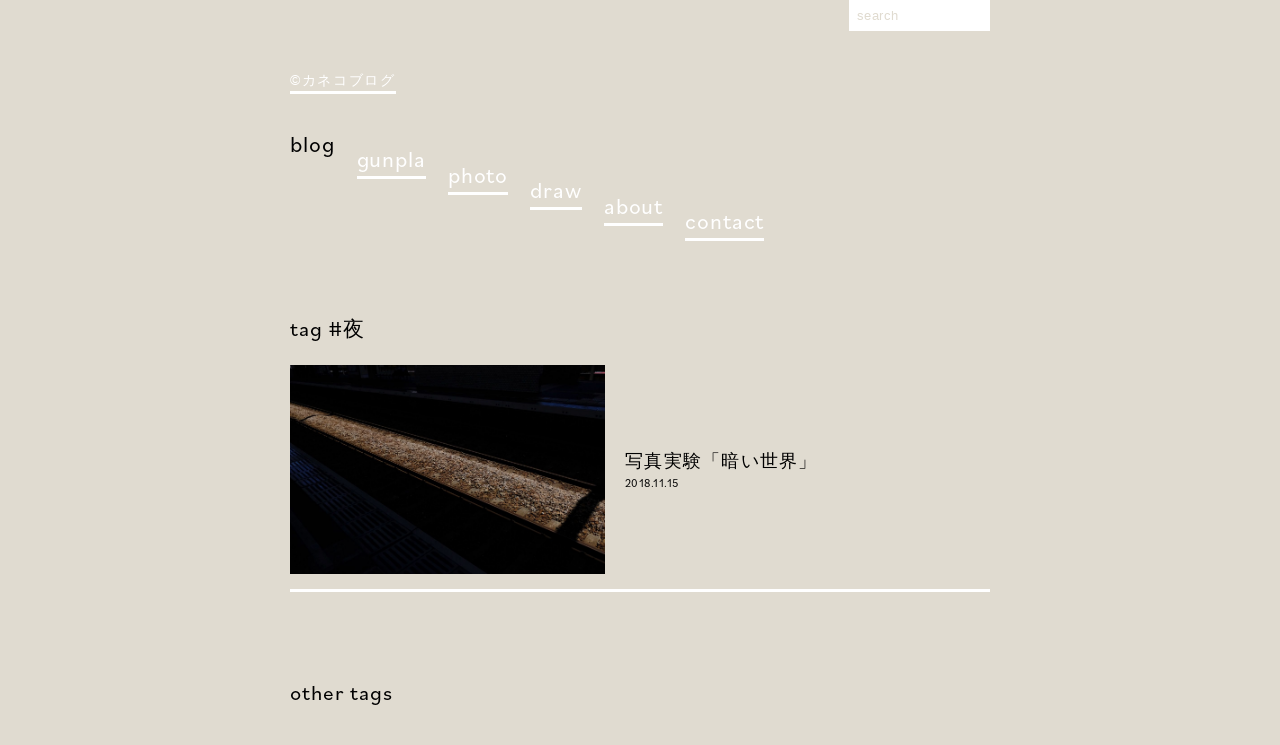

--- FILE ---
content_type: text/html; charset=UTF-8
request_url: https://kanekoyousuke.com/tag_cmn/%E5%A4%9C/
body_size: 4050
content:
<!doctype html>
<html prefix="og: https://ogp.me/ns#">
<head>

<meta http-equiv="Content-Type" content="text/html; charset=utf-8" />
<meta name="keywords" content="web,ホームページ,制作,webデザイナー,カネコデザイン,kanekodesign,金子洋介,デザイナー,litra,LONDO,リトラ,福岡,フリーランス,フリー" />
<meta name="author" content="カネコブログ" />
<meta name="copyright" content="カネコブログ" />
<meta name="format-detection" content="telephone=no">
<meta name="viewport" content="width=device-width,initial-scale=1.0,user-scalable=no">
<link rel="shortcut icon" href="https://kanekoyousuke.com/wp/wp-content/themes/kaneko2020/img/favicon.ico" />

<!-- <script type="text/javascript" src="https://kanekoyousuke.com/wp/wp-content/themes/kaneko2020/js/device.js"></script> -->

<link rel="stylesheet" type="text/css" href="https://kanekoyousuke.com/wp/wp-content/themes/kaneko2020/css/reset_style.css">
<link rel="stylesheet" type="text/css" href="https://kanekoyousuke.com/wp/wp-content/themes/kaneko2020/style.css">
<link href="https://use.fontawesome.com/releases/v5.6.1/css/all.css" rel="stylesheet">

<link rel="stylesheet" href="https://use.typekit.net/bjs5fma.css">

<script data-ad-client="ca-pub-5055158076166017" async src="https://pagead2.googlesyndication.com/pagead/js/adsbygoogle.js"></script>


<!-- Google tag (gtag.js) -->
<script async src="https://www.googletagmanager.com/gtag/js?id=G-MJ7N2FMYEZ"></script>
<script>
  window.dataLayer = window.dataLayer || [];
  function gtag(){dataLayer.push(arguments);}
  gtag('js', new Date());

  gtag('config', 'G-MJ7N2FMYEZ');
</script>


<link rel='dns-prefetch' href='//s.w.org' />
<link rel='dns-prefetch' href='//pagead2.googlesyndication.com' />
<link rel="alternate" type="application/rss+xml" title="カネコブログ &raquo; 夜 タグ のフィード" href="https://kanekoyousuke.com/tag_cmn/%e5%a4%9c/feed/" />
		<script type="text/javascript">
			window._wpemojiSettings = {"baseUrl":"https:\/\/s.w.org\/images\/core\/emoji\/13.0.1\/72x72\/","ext":".png","svgUrl":"https:\/\/s.w.org\/images\/core\/emoji\/13.0.1\/svg\/","svgExt":".svg","source":{"concatemoji":"https:\/\/kanekoyousuke.com\/wp\/wp-includes\/js\/wp-emoji-release.min.js?ver=5.6.16"}};
			!function(e,a,t){var n,r,o,i=a.createElement("canvas"),p=i.getContext&&i.getContext("2d");function s(e,t){var a=String.fromCharCode;p.clearRect(0,0,i.width,i.height),p.fillText(a.apply(this,e),0,0);e=i.toDataURL();return p.clearRect(0,0,i.width,i.height),p.fillText(a.apply(this,t),0,0),e===i.toDataURL()}function c(e){var t=a.createElement("script");t.src=e,t.defer=t.type="text/javascript",a.getElementsByTagName("head")[0].appendChild(t)}for(o=Array("flag","emoji"),t.supports={everything:!0,everythingExceptFlag:!0},r=0;r<o.length;r++)t.supports[o[r]]=function(e){if(!p||!p.fillText)return!1;switch(p.textBaseline="top",p.font="600 32px Arial",e){case"flag":return s([127987,65039,8205,9895,65039],[127987,65039,8203,9895,65039])?!1:!s([55356,56826,55356,56819],[55356,56826,8203,55356,56819])&&!s([55356,57332,56128,56423,56128,56418,56128,56421,56128,56430,56128,56423,56128,56447],[55356,57332,8203,56128,56423,8203,56128,56418,8203,56128,56421,8203,56128,56430,8203,56128,56423,8203,56128,56447]);case"emoji":return!s([55357,56424,8205,55356,57212],[55357,56424,8203,55356,57212])}return!1}(o[r]),t.supports.everything=t.supports.everything&&t.supports[o[r]],"flag"!==o[r]&&(t.supports.everythingExceptFlag=t.supports.everythingExceptFlag&&t.supports[o[r]]);t.supports.everythingExceptFlag=t.supports.everythingExceptFlag&&!t.supports.flag,t.DOMReady=!1,t.readyCallback=function(){t.DOMReady=!0},t.supports.everything||(n=function(){t.readyCallback()},a.addEventListener?(a.addEventListener("DOMContentLoaded",n,!1),e.addEventListener("load",n,!1)):(e.attachEvent("onload",n),a.attachEvent("onreadystatechange",function(){"complete"===a.readyState&&t.readyCallback()})),(n=t.source||{}).concatemoji?c(n.concatemoji):n.wpemoji&&n.twemoji&&(c(n.twemoji),c(n.wpemoji)))}(window,document,window._wpemojiSettings);
		</script>
		<style type="text/css">
img.wp-smiley,
img.emoji {
	display: inline !important;
	border: none !important;
	box-shadow: none !important;
	height: 1em !important;
	width: 1em !important;
	margin: 0 .07em !important;
	vertical-align: -0.1em !important;
	background: none !important;
	padding: 0 !important;
}
</style>
	<link rel='stylesheet' id='wp-block-library-css'  href='https://kanekoyousuke.com/wp/wp-includes/css/dist/block-library/style.min.css?ver=5.6.16' type='text/css' media='all' />
<link rel='stylesheet' id='wp-members-css'  href='https://kanekoyousuke.com/wp/wp-content/plugins/wp-members/assets/css/forms/generic-no-float.min.css?ver=3.4.7.2' type='text/css' media='all' />
<link rel="https://api.w.org/" href="https://kanekoyousuke.com/wp-json/" /><link rel="EditURI" type="application/rsd+xml" title="RSD" href="https://kanekoyousuke.com/wp/xmlrpc.php?rsd" />
<link rel="wlwmanifest" type="application/wlwmanifest+xml" href="https://kanekoyousuke.com/wp/wp-includes/wlwmanifest.xml" /> 
<meta name="generator" content="WordPress 5.6.16" />
<meta name="generator" content="Site Kit by Google 1.98.0" /><script type="text/javascript">
	window._se_plugin_version = '8.1.9';
</script>

<!-- Google AdSense スニペット (Site Kit が追加) -->
<meta name="google-adsense-platform-account" content="ca-host-pub-2644536267352236">
<meta name="google-adsense-platform-domain" content="sitekit.withgoogle.com">
<!-- (ここまで) Google AdSense スニペット (Site Kit が追加) -->

<!-- Google AdSense スニペット (Site Kit が追加) -->
<script  async src="https://pagead2.googlesyndication.com/pagead/js/adsbygoogle.js?client=ca-pub-5055158076166017&amp;host=ca-host-pub-2644536267352236" crossorigin="anonymous"></script>

<!-- (ここまで) Google AdSense スニペット (Site Kit が追加) -->

<title>夜 | blog | カネコブログ</title>
<meta name="description" content="夜について書いた日記一覧です。" />

<meta property="og:title" content="夜 | blog | カネコブログ>" />
<meta property="og:type" content="website" />
<meta property="og:url" content="https://kanekoyousuke.com/tag_cmn/%E5%A4%9C/" />
<meta property="og:image" content="https://kanekoyousuke.com/wp/wp-content/themes/kaneko2020/img/ogpimg.jpg" />
<meta property="og:site_name" content="カネコブログ" />
<meta property="og:description" content="夜について書いた日記一覧です。" />

</head>
<body id="blogpage">

	<div id="allWrap">

		<header class="container1">
	<h1>
		<a href="https://kanekoyousuke.com">©カネコブログ</a>
	</h1>

	<nav>
		<ul class="flex">
			<li class="navblog"><a href="https://kanekoyousuke.com/blog/">blog</a></li>
			<li class="navphoto"><a href="https://twitter.com/gunpla_mezame" target="_blank">gunpla</a></li>
			<li class="navphoto"><a href="https://www.instagram.com/edp926/" target="_blank">photo</a></li>
			<li class="navphoto"><a href="https://www.instagram.com/eddraw926/" target="_blank">draw</a></li>
			<li class="navabout"><a href="https://kanekoyousuke.com/about/">about</a></li>
			<li class="navcontact"><a href="https://kanekoyousuke.com/contact/">contact</a></li>
		</ul>
	</nav>

	<section class="searchbox">
		<form method="get" class="searchform" action="https://kanekoyousuke.com/">
			<!-- <div class="flex"> -->
				<!-- <label>search</label> -->
				<input type="text" name="s" placeholder="search" />
				<input type="submit" value="" class="submitbtn" />
			<!-- </div> -->
		</form>
	</section>

	<!-- <ul class="lang flex">
		<li><a href="#">JA</a></li>
		<li><a href="#">EN</a></li>
		<li><a href="#">CH</a></li>
	</ul> -->
</header>
		<section id="contents" class="blogpage" data-bodyId="blogpage">


			<section class="bloglist container3">
				<h2 class="stl">tag #夜</h2>

								<div class="bloglistitem">
					<a href="https://kanekoyousuke.com/blog/%e5%86%99%e7%9c%9f%e5%ae%9f%e9%a8%93%e3%80%8c%e6%9a%97%e3%81%84%e4%b8%96%e7%95%8c%e3%80%8d/" class="flex">
											<img width="1400" height="930" src="https://kanekoyousuke.com/wp/wp-content/uploads/2018/11/DSF4579_re-1400x930.jpg" class="attachment-thumbnail size-thumbnail wp-post-image" alt="" loading="lazy" srcset="https://kanekoyousuke.com/wp/wp-content/uploads/2018/11/DSF4579_re-1400x930.jpg 1400w, https://kanekoyousuke.com/wp/wp-content/uploads/2018/11/DSF4579_re-320x213.jpg 320w" sizes="(max-width: 1400px) 100vw, 1400px" />										<p>写真実験「暗い世界」<time>2018.11.15</time></p></a>
				</div>
								<div class="pageNav">
									</div>

			</section>

			<section class="tags container3">
				<h2 class="stl">other tags</h2>
				<ul class="flex">
				<li><a href="https://kanekoyousuke.com/tag_cmn/%e9%9f%93%e5%9b%bd/">韓国</a></li><li><a href="https://kanekoyousuke.com/tag_cmn/%e9%87%9c%e5%b1%b1/">釜山</a></li><li><a href="https://kanekoyousuke.com/tag_cmn/%e6%97%85%e8%a1%8c/">旅行</a></li><li><a href="https://kanekoyousuke.com/tag_cmn/%e3%83%8f%e3%83%af%e3%82%a4/">ハワイ</a></li><li><a href="https://kanekoyousuke.com/tag_cmn/%e6%81%af%e5%ad%90/">息子</a></li><li><a href="https://kanekoyousuke.com/tag_cmn/%e3%83%ac%e3%83%b3%e3%82%ba/">レンズ</a></li><li><a href="https://kanekoyousuke.com/tag_cmn/%e7%a6%8f%e5%b2%a1/">福岡</a></li><li><a href="https://kanekoyousuke.com/tag_cmn/fujifilm/">FUJIFILM</a></li><li><a href="https://kanekoyousuke.com/tag_cmn/%e5%86%99%e7%9c%9f/">写真</a></li><li><a href="https://kanekoyousuke.com/tag_cmn/%e3%82%ab%e3%83%a1%e3%83%a9/">カメラ</a></li>				</ul>
			</section>


				<!-- <p class="pagetop"><a href="#">&#9650;</a></p> -->

	</section>
	<!--contents -->

	<section class="container3 bnradio">
		<a href="https://www.youtube.com/channel/UCUcwHvVjL5KoH5YBFdfkabQ/" target="_blank" onclick="ga('send','event','radio','click','file', 1);"><img src="https://kanekoyousuke.com/wp/wp-content/themes/kaneko2020/img/bn.svg" alt="カネコと調のおもしろラジオ"> </a>
	</section>

	<!-- <div class="img">
		<img src="https://kanekoyousuke.com/wp/wp-content/uploads/2025/02/DSCF6599_re.jpg" alt="">
	</div> -->

	<footer class="container1">
		<nav>
			<ul class="flex">
				<li class="navblog"><a href="https://kanekoyousuke.com/blog/">blog</a></li>
				<li class="navphoto"><a href="https://twitter.com/gunpla_mezame" target="_blank">gunpla</a></li>
				<li class="navphoto"><a href="https://www.instagram.com/edp926/" target="_blank">photo</a></li>
				<li class="navphoto"><a href="https://www.instagram.com/eddraw926/" target="_blank">draw</a></li>
				<li class="navabout"><a href="https://kanekoyousuke.com/about/">about</a></li>
				<li class="navcontact"><a href="https://kanekoyousuke.com/contact/">contact</a></li>
			</ul>
		</nav>
	</footer>

</div>
<!--allwrap -->

<div id="fb-root"></div>
<script>(function(d, s, id) {
var js, fjs = d.getElementsByTagName(s)[0];
if (d.getElementById(id)) return;
js = d.createElement(s); js.id = id;
js.src = "//connect.facebook.net/ja_JP/sdk.js#xfbml=1&version=v2.10&appId=300626009977189";
fjs.parentNode.insertBefore(js, fjs);
}(document, 'script', 'facebook-jssdk'));</script>

<script type='text/javascript' src='https://kanekoyousuke.com/wp/wp-includes/js/wp-embed.min.js?ver=5.6.16' id='wp-embed-js'></script>

<!--[if lt IE 9]>
<script src="https://html5shiv.googlecode.com/svn/trunk/html5.js"></script>
<![endif]-->


<script type="text/javascript" src="https://kanekoyousuke.com/wp/wp-content/themes/kaneko2020/libs/jquery.min.js"></script>
<script type="text/javascript" src="https://kanekoyousuke.com/wp/wp-content/themes/kaneko2020/libs/jquery.pjax.js"></script>
<!-- <script type="text/javascript" src="https://kanekoyousuke.com/wp/wp-content/themes/kaneko2020/libs/velocity.min.js"></script> -->
<script type="text/javascript" src="https://kanekoyousuke.com/wp/wp-content/themes/kaneko2020/js/common.js"></script>

</body>
</html>


--- FILE ---
content_type: text/html; charset=utf-8
request_url: https://www.google.com/recaptcha/api2/aframe
body_size: 267
content:
<!DOCTYPE HTML><html><head><meta http-equiv="content-type" content="text/html; charset=UTF-8"></head><body><script nonce="sCdZ0z7ToQeSq5KUhLfxlw">/** Anti-fraud and anti-abuse applications only. See google.com/recaptcha */ try{var clients={'sodar':'https://pagead2.googlesyndication.com/pagead/sodar?'};window.addEventListener("message",function(a){try{if(a.source===window.parent){var b=JSON.parse(a.data);var c=clients[b['id']];if(c){var d=document.createElement('img');d.src=c+b['params']+'&rc='+(localStorage.getItem("rc::a")?sessionStorage.getItem("rc::b"):"");window.document.body.appendChild(d);sessionStorage.setItem("rc::e",parseInt(sessionStorage.getItem("rc::e")||0)+1);localStorage.setItem("rc::h",'1768814822389');}}}catch(b){}});window.parent.postMessage("_grecaptcha_ready", "*");}catch(b){}</script></body></html>

--- FILE ---
content_type: text/css
request_url: https://kanekoyousuke.com/wp/wp-content/themes/kaneko2020/css/reset_style.css
body_size: 838
content:

html, body, div, span, applet, object, iframe, h1, h2, h3, h4, h5, h6, p, blockquote, pre, a, abbr, acronym, address, big, cite, code, del, dfn, em, img, ins, kbd, q, s, samp, small, strike, strong, sub, sup, tt, var, b, u, i, center, dl, dt, dd, ol, ul, li, fieldset, form, label, legend, table, caption, tbody, tfoot, thead, tr, th, td, article, aside, canvas, details, embed, figure, figcaption, footer, header, hgroup, menu, nav, output, ruby, section, summary, time, mark, audio, video {
  margin: 0;
  padding: 0;
  border: 0;
  font-style: normal;
  font-weight: normal;
  font-size: 100%;
  vertical-align: baseline; }

article, aside, details, figcaption, figure, footer, header, hgroup, menu, nav, section {
  display: block; }

html {
  overflow-y: scroll; }

blockquote, q {
  quotes: none; }

blockquote:before, blockquote:after, q:before, q:after {
  content: '';
  content: none; }

  input, textarea {
    margin: 0;
    padding: 0;

  }

  input,input[type="text"],input[type="email"],input[type="url"],textarea{
    -webkit-appearance: none;
    border-radius:0;
	border: 1px solid #ccc;
	outline: none;
  }

ol, ul {
  list-style: none; }

table {
  border-collapse: collapse;
  border-spacing: 0; }

caption, th {
  text-align: left; }

a:focus {
  outline: none; }

.clearH:after {
  content: ".";
  display: block;
  clear: both;
  height: 0;
  visibility: hidden; }

.clearH {
  min-height: 1px; }

* html .clearH {
  height: 1px;
  /*¥*/
  /*/
	height: auto;
	overflow: hidden;
	/**/ }

.both {
  clear: both; }

.inline_block {
  display: inline-block;
  *display: inline;
  *zoom: 1; }


body {
  font-family: '游ゴシック', YuGothic, 'Arial', 'Helvetica','Hiragino Kaku Gothic ProN', Meiryo, sans-serif;
  font-size: 13px;
  line-height: 1;
 /* -webkit-font-smoothing: antialiased;*/
  color: #000;
}

a {
  /* color: #000; */
  text-decoration: none;
}


--- FILE ---
content_type: text/css
request_url: https://kanekoyousuke.com/wp/wp-content/themes/kaneko2020/style.css
body_size: 2987
content:
/*
Theme Name: kanekoyousuke2020
*/

/* common ________________________________________*/


body{
	-webkit-font-smoothing: antialiased;
	font-family:'YuGothic', 'Yu Gothic', '游ゴシック', '游ゴシック体','ヒラギノ角ゴシック Pro', 'Hiragino Kaku Gothic Pro', メイリオ, Meiryo, Osaka, 'ＭＳ Ｐゴシック', 'MS PGothic', sans-serif;
	line-height:1.5;
	color: #000;
	word-wrap : break-word;
	/* word-break:break-all; */
	word-break: normal;
	overflow-wrap : break-word;
	transition: 0.2s;
	background: #E0DBD0;
	font-feature-settings: "palt";



	}

	*{
		letter-spacing: 0.04em;
	}
	input{
		font-family:'YuGothic', 'Yu Gothic', '游ゴシック', '游ゴシック体','ヒラギノ角ゴシック Pro', 'Hiragino Kaku Gothic Pro', メイリオ, Meiryo, Osaka, 'ＭＳ Ｐゴシック', 'MS PGothic', sans-serif;

	}
/* 游ゴシックwin対応 */
.win p,
.win a,
.win li,
.win h1,
.win h2,
.win h3,
.win h4,
.win h5,
.win h6,
.win dt,
.win dd,
.win td,
.win th,
.win span,
.win div
{
	font-weight: 500;
}

/* noto */
h1,h2,h3,h4,h5,h6
{
	font-weight: 300;
}


body,html{
	height:100%;
	/* letter-spacing:0.05em; */
}

::selection{
	background:#fff;
	/* color: #000; */
}

p,
dt,
dd,
li,
table{
	font-size:13px;
	line-height:1.6em;
	font-weight: 300;
}

p{
	line-height:2.1em;
	letter-spacing:0.07em;
	margin-bottom: 1.7em;
}
@media screen and (min-width:701px){
	p,
	dt,
	dd,
	li,
	table{
		font-size:14px;
	}

}

a,
a:after{
	/* text-decoration: underline; */
	color: #000;
	border-bottom: 3px solid #fff;
	padding-bottom: 3px;
}

strong{
	font-weight: bold;
}

.onlySP{
	display:none;
}
@media screen and (max-width:701px){
	.onlyPC{
		display:none;
	}
	.onlySP{
		display:block;
	}
}
.flex{
	display: flex;
}

/*pageNav
________________*/

.pages{
	display: none;
}
.wp-pagenavi{
	display: flex;
	width: 100%;
	justify-content:center;
	text-align: center;
	position: relative;
	font-family: bilo;
	font-weight: 400;

}
.current{
	color: #fff;
}

.current,a.page{
	margin: 0 5px;
	font-size: 15px;
}

a.last,a.first{
	display: none;
}
.previouspostslink{
	position: absolute;
	left: 0;
	font-size: 15px;

}
.nextpostslink{
	position: absolute;
	right: 0;
	font-size: 15px;

}

/* pjax  */
.fadeOut{
	opacity: 0.2;
}


/* common */
#allWrap{
}
@media screen and (min-width:701px){
	#allWrap{
		width: 700px;
		margin: 0 auto;
	}
}

.container1{
	padding:50px 25px;
}
.container2{
	padding:0 25px;
}
.container3{
	padding:0 25px 50px;
}
.container4{
	padding:50px 25px 0;
}

@media screen and (min-width:701px){

	.container1{
		padding:70px 0;
	}
	.container2{
		padding:0 0;
	}
	.container3{
		padding:0 0 70px;
	}
	.container4{
		padding:70px 0 0;
	}



}


img{
	/* width: 100%; */
	/* width: auto; */
	max-width: 100%;
	height: auto;
}


img.small{
		zoom: 0.5;
}

header{
	position: relative;
}
h1{
	font-size: 13px;
	margin-bottom: 35px;
	/* font-family: bilo; */
	font-weight: 400;
}
h1 a{
	letter-spacing: 0.12em;

}
h1 a,nav a{
	color: #fff;
	border-bottom: 3px solid #fff;

}
nav{
	margin-bottom: 35px;
	margin-bottom: 5px;
	font-family: bilo;
	font-weight: 400;
}
nav ul{
	justify-content: space-between;
}
nav li{
	font-size: 17px;
	/* margin-right: 0.6em; */
}

nav li:nth-child(2){
	margin-top: 0.7em;
}
nav li:nth-child(3){
	margin-top: 1.4em;
}
nav li:nth-child(4){
	margin-top: 2.1em;
}
nav li:nth-child(5){
	margin-top: 2.8em;
}
nav li:nth-child(6){
	margin-top: 3.5em;
}
nav li:nth-child(7){
	margin-top: 4.2em;
}
@media screen and (min-width:701px){
	h1{
		font-size: 14px;
	}

	nav ul{
		justify-content:flex-start;
	}
	nav li{
		font-size: 22px;

		margin-right: 1em;
	}


}

/* nav li:last-of-type{
	margin-right: 0;
} */

#toppage h1 a,
#blogpage .navblog a,
#workspage .navworks a,
#photopage .navphoto a,
#aboutpage .navabout a,
#contactpage .navcontact a
{
	border-bottom: none;
	/* border-color:#000; */
	color: #0F4DA2;
	color: #000;

}

.soon a{
	pointer-events:none;
	border: none;
	/* text-decoration: line-through; */
	opacity: 0.5;
}

.lang li{
	font-size: 15px;
}

.searchbox{
	position: absolute;
	top:0;
	right:0;
}
.searchbox input{
	padding: 8px 0 8px 8px;
	width: 10em;
	line-height: 1;
}
.submitbtn{
	display: none;
}
input::placeholder , textarea::placeholder {
  color: #E0DBD0;
}

footer{
	padding-top: 0 !important;
}

.linkAll{
	font-family: bilo;
	font-weight: 400;
}

/* toppage */
#toppage .img{
	line-height: 0;
	margin: 0;
	z-index: 99;
	/* position: absolute;
	top:0;
	left: 0; */
}
#toppage p.greeting{
	/* color: #fff; */
	font-size: 12px;
	background: #fff;
	color: #222;
	/* border: #fff 2px solid;
	color: #fff; */
	border-radius: 20px;
	padding: 3px 10px;
	width: 250px;
	margin: 0 auto;
	text-align: center;
	font-weight: bold;
	position: relative;
}
#toppage p.greeting::after{
	content: "";
	height: 15px;
	width: 2px;
	background: #fff;
	display: block;
	position: absolute;
	bottom: 14px;
  left: 0;
  transform: rotate(125deg);
}

.mw_wp_form_input .read_con,
.mw_wp_form_confirm .read_input{
	display: none;
}


/* single_blog */
.blogtitle{
}
h2{
	font-size: 22px;
	margin-bottom: 10px;

}

.blogread{
	margin-top: 20px;
}
.read p{
	margin-bottom: 0;
}

p.time{
	font-size: 12px;
	font-family: bilo;
	font-weight: 400;
	margin: 0;
	/* margin-left: 20px; */
}

/* p.time:last-child{
	margin-bottom: 0;
} */


.ad1{
	margin-bottom: 20px;
	/* display: none; */
}




.blogbox h3:first-child{
	margin-top: 0;
}
h3,h2.stl{
	font-size: 20px;
	margin: 45px 0 1em 0;
	font-family: bilo;
	font-weight: 400;
}
h2.stl{
	margin-top: 0;
}

@media screen and (min-width:701px){
	h2{
		font-size: 25px;
	}
	h3,h2.stl{
		font-size: 21px;
		margin-top: 60px;
		letter-spacing: 1px;
	}
	h2.stl{
		margin-top: 0;
	}

}

.blogbox img{
	margin: 5px auto;
}

.blogbox p a{
	/* border-width: 1px;
	padding-bottom: 2px;
	border-color: #000; */
	border: none;
	text-decoration: underline;
}
.blogbox iframe{
	width: 100%;
}
.tag{
	flex-wrap: wrap;
}

.tag li{
	margin-right: 1em;
	margin-bottom: 1em;
}

/* blog_list */
.bloglist h3{
	margin-top: 0;
}
.bloglist .bloglistitem{
	margin-bottom: 15px;
}

.bloglist .bloglistitem a{
	align-items: center;
	padding-bottom: 15px;

}
.bloglist .bloglistitem img{
	width: 45%;
	height: auto;
}
.bloglist .bloglistitem p{
	margin-bottom: 0;
	margin-left: 15px;
	line-height: 1.6;
	font-size: 14px;
}
.bloglist .bloglistitem p time{
	display: block;
	font-size: 11px;
	font-family: bilo;
	font-weight: 400;

}
@media screen and (min-width:701px){
	.bloglist .bloglistitem img{
		/* width: 45%; */
	}
	.bloglist .bloglistitem p{
		margin-left: 20px;
		font-size: 18px;
	}

}


.ad_list{
	    padding-bottom: 15px;
			margin-bottom: 15px;
			border-bottom: 3px solid #fff;
}
.rh0301c{
	vertical-align: middle !important;
}
.rh-box-title,.rh03010,.rhtitle{
	font-family:'YuGothic', 'Yu Gothic', '游ゴシック', '游ゴシック体','ヒラギノ角ゴシック Pro', 'Hiragino Kaku Gothic Pro', メイリオ, Meiryo, Osaka, 'ＭＳ Ｐゴシック', 'MS PGothic', sans-serif !important;
}


.tags{
	margin-bottom: 30px;
}
.tags ul{
	flex-wrap: wrap;
}
.tags ul li{
	margin-right: 1.5em;
	margin-bottom: 1em;
}
.tags ul li:last-child{
	margin-right: 0;
}


/* ブログ内のh3整理後に削除 */
.textBlockIn{
	margin-bottom: 70px;
}
.textBlockIn:last-of-type{
	margin-bottom: 0;
}

/* works */

/* photo_archive */
.photopage ul.flex{
	flex-wrap: wrap;
	justify-content: space-between;
}
.photopage ul.flex li{
	width: 47%;
	margin-bottom:7%;
	border-bottom: 3px solid #fff;
  padding-bottom: 7%;
}
.photopage ul.flex a{
	/* display: block; */
	border: none;
}

.photopage ul.flex li p{
	margin-bottom: 0;
	/* margin: 0 1em; */
	/* text-align: center; */
}

.photoList li{
	margin-bottom:1em;
}



/* about */
.aboutpage img{
	width: 50%;
	margin-bottom: 1em;
}
.links li{
	margin-bottom: 0.5em;
}



/*contact*/
.contactTable{
    align-items: center;
		flex-wrap: wrap;
}
input,
textarea{
	border: none !important;
}
.contactTable dt{
width: 100%;
margin-bottom: 0.5em;
font-size: 12px;
margin-top: 0.7em;
}
.contactTable dd{
width: 100%;
margin-bottom: 0.7em;
}
.mw_wp_form_confirm .contactTable dd{
	border-bottom: 1px solid #fff;
	padding-bottom: 0.7em;
}

.contactTable input,
.contactTable textarea{
	padding: 8px;
	line-height: 1;
	width: 100%;
	box-sizing: border-box;
}
.btns{
	justify-content: flex-end;
	margin-top: 16px;
}
.btns input{
	padding: 8px  12px;
	background: #fff;
	color: #000;
	cursor: pointer;
}
.btns input:hover{
	background: #fff !important;
	color: #000;
}
.inputBack{
	margin-right:16px;
	background: #aaa !important;
}

.mw_wp_form .error{
	color: #0F4DA2 !important;
	margin-top: 2px;
	font-size: 11px !important;
}

@media screen and (min-width:701px){
	.contactTable{
		width: 50%;
	}

}


/*  */
.krb-amzlt-box{
	background: #fff;
	margin-bottom: 2% !important;
	padding: 15px 20px;
	display: flex;
	align-items: center;
}
.krb-amzlt-image{
	width: 35%;
	margin-right: 5% !important;
	float: none !important;
	text-align: center;
}
.krb-amzlt-name a{
	line-height: 1.6;
}

.krb-amzlt-image a, .krb-amzlt-image img{
	margin: 0;
}
.krb-amzlt-image > img{
display: block;
}

.krb-amzlt-info{
	margin-bottom: 0 !important;
	width: 60%;

}

@media screen and (min-width:701px){
	.krb-amzlt-box{
		padding: 20px 30px;
	}

}



/*  */
.amazlet-box{
	background: #fff;
	margin-bottom: 2% !important;
	padding: 20px;
}
.amazlet-name{
	font-size: 13px;
}
.amazlet-box a{
	background: none;
	padding-bottom: 0;
	margin: 0;
}
.amazlet-image{
	margin-right: 20px !important;
}
.amazlet-image a{
	background: none;
}



/*  */
.search-everything-highlight-color{
	background: none !important;
}

/*  */
.bnradio{
	text-align: center;
}
.bnradio a{
	border: none;
}
.twitter{
	text-align: center;
}
.twitter a{
	background: #00a1f2;
	color:#fff;
	border-radius: 200px;
	padding: 15px 25px;
  border: none;
  font-size: 15px;
	display: inline-block;
	position: relative;

	box-shadow: 10px 10px 0px rgba(256,256,256,1);
}
.twitter a::before{
	content: "";
	/* background: #00a1f2; */
	/* width: 30px;
	height: 30px;
	transform: rotate(45deg);
	border: none;
	 */
	display: block;
	position: absolute;
	top: -9px;
	left:calc(50% - 10px);

	width: 0;
	height: 0;
	border-style: solid;
	border-width: 0 10px 10px 10px;
	border-color: transparent transparent #00a1f2 transparent;

}
.twitter a i:before{
	margin-left: 5px;
}


--- FILE ---
content_type: text/css;charset=utf-8
request_url: https://use.typekit.net/bjs5fma.css
body_size: 377
content:
/*
 * The Typekit service used to deliver this font or fonts for use on websites
 * is provided by Adobe and is subject to these Terms of Use
 * http://www.adobe.com/products/eulas/tou_typekit. For font license
 * information, see the list below.
 *
 * bilo:
 *   - http://typekit.com/eulas/00000000000000003b9b4144
 *
 * © 2009-2026 Adobe Systems Incorporated. All Rights Reserved.
 */
/*{"last_published":"2020-04-05 17:45:51 UTC"}*/

@import url("https://p.typekit.net/p.css?s=1&k=bjs5fma&ht=tk&f=44251&a=29779223&app=typekit&e=css");

@font-face {
font-family:"bilo";
src:url("https://use.typekit.net/af/5f20f5/00000000000000003b9b4144/27/l?primer=7cdcb44be4a7db8877ffa5c0007b8dd865b3bbc383831fe2ea177f62257a9191&fvd=n4&v=3") format("woff2"),url("https://use.typekit.net/af/5f20f5/00000000000000003b9b4144/27/d?primer=7cdcb44be4a7db8877ffa5c0007b8dd865b3bbc383831fe2ea177f62257a9191&fvd=n4&v=3") format("woff"),url("https://use.typekit.net/af/5f20f5/00000000000000003b9b4144/27/a?primer=7cdcb44be4a7db8877ffa5c0007b8dd865b3bbc383831fe2ea177f62257a9191&fvd=n4&v=3") format("opentype");
font-display:auto;font-style:normal;font-weight:400;font-stretch:normal;
}

.tk-bilo { font-family: "bilo",sans-serif; }


--- FILE ---
content_type: image/svg+xml
request_url: https://kanekoyousuke.com/wp/wp-content/themes/kaneko2020/img/bn.svg
body_size: 18109
content:
<svg xmlns="http://www.w3.org/2000/svg" xmlns:xlink="http://www.w3.org/1999/xlink" width="320" height="70" viewBox="0 0 320 70">
  <defs>
    <clipPath id="clip-bn">
      <rect width="320" height="70"/>
    </clipPath>
  </defs>
  <g id="bn" clip-path="url(#clip-bn)">
    <rect width="320" height="70" fill="#0092e5"/>
    <g id="グループ_9" data-name="グループ 9" transform="translate(-15 -10)">
      <g id="グループ_6" data-name="グループ 6" transform="translate(128.388 23.275)">
        <path id="パス_122" data-name="パス 122" d="M957.879,1208.242a1.684,1.684,0,0,0-1.562.866c-.348.527-.532,1.145-.856,1.684-.641,1.066-1.8,1.788-2.265,2.943-.1.255-.166.525-.289.769-.683,1.352-2.856,1.47-3.382,2.891-.394,1.065.39,2.176.56,3.3.114.741.024,1.655.648,2.072.372.249.911.226,1.208.564a1.34,1.34,0,0,1,.246.782c.207,2.388-.15,4.815.244,7.179a1.436,1.436,0,0,0,.186.573,1.354,1.354,0,0,0,.464.386c2.075,1.2,4.652.941,7.032.641a27.629,27.629,0,0,0,1.422-5.439,3.032,3.032,0,0,1,.368-1.237,2.212,2.212,0,0,1,1.631-.834c.627-.071,1.265-.013,1.888-.11a3.781,3.781,0,0,0,1.523-.609,5.14,5.14,0,0,0,1.062-.871c.374-.462.635-1.046.978-1.535a17.586,17.586,0,0,1,1.2-1.525.976.976,0,0,0,.168-.235.763.763,0,0,0,.05-.347,2.139,2.139,0,0,0-.453-1.237,11.552,11.552,0,0,1-2.013-5.09,1.075,1.075,0,0,0-.184-.51,1.1,1.1,0,0,0-.293-.217,6.958,6.958,0,0,1-1.279-.972c-.621-.6-1.126-1.307-1.719-1.933a9.349,9.349,0,0,0-2.026-1.62,3.062,3.062,0,0,1-1.232-1,2.354,2.354,0,0,1,.163-2.148,14.972,14.972,0,0,1,1.187-2.054,36.313,36.313,0,0,0,2.182-3.958,1.936,1.936,0,0,1,.36-.579,2.239,2.239,0,0,1,1.153-.438,6.439,6.439,0,0,0,2.356-1.02.637.637,0,0,0,.274-.309.611.611,0,0,0-.038-.365,4.156,4.156,0,0,0-.5-1.01,1.352,1.352,0,0,0-.45-.457,1.617,1.617,0,0,0-.646-.148,5.747,5.747,0,0,0-3.4.394,5.02,5.02,0,0,0-1.058.885,2.423,2.423,0,0,0-.683,1.021c-.214.816.392,1.726.046,2.5a2.363,2.363,0,0,1-.476.622,18.622,18.622,0,0,0-1.98,2.483,8.42,8.42,0,0,0-.871,1.6,10.962,10.962,0,0,0-.37,1.237C958.265,1206.554,958.068,1207.506,957.879,1208.242Z" transform="translate(-909.404 -1194.837)" fill="#fff"/>
        <path id="パス_123" data-name="パス 123" d="M946.108,1218.776l-.419.293a.608.608,0,0,1-.455.145h-.7a.1.1,0,0,1-.059-.012.084.084,0,0,1-.013-.1.319.319,0,0,1,.249-.18,1.42,1.42,0,0,1,.321,0,1.928,1.928,0,0,0,1.358-.489" transform="translate(-910.769 -1188.394)" fill="#fff"/>
        <path id="パス_124" data-name="パス 124" d="M926.314,1197.348l3.17.691a3.816,3.816,0,0,1-.437,3.987,11.237,11.237,0,0,1-3.209,2.727c2.761,2.391,3.709,6.2,4.513,9.767a9.38,9.38,0,0,1,9.892-1.809c.792-1.514,1.065-3.225,1.755-4.78a19.854,19.854,0,0,1,2.867-4.314,5.05,5.05,0,0,1,1.788-1.592c.351-.151,1.637-.26,1.711-.685.084-.487-1.186-.756-1.474-.975a2.465,2.465,0,0,1-.807-1.259,1.777,1.777,0,0,1,.147-1.85,3.723,3.723,0,0,1,1.485-1.166,4.976,4.976,0,0,1,2.294-.209,5.885,5.885,0,0,1,4.487,2.145,3.616,3.616,0,0,1-2.688,5.614,3.126,3.126,0,0,0-1.6.3,2.18,2.18,0,0,0-.466.519l-3.267,4.527A30.622,30.622,0,0,0,942.8,1215a.886.886,0,0,0-.089.636,1.033,1.033,0,0,0,.446.434,5.389,5.389,0,0,1,2.121,3.661,16.007,16.007,0,0,1-.085,4.337,8.857,8.857,0,0,1-1.389,4.581,6.906,6.906,0,0,1-2.729,1.933c-4.2,1.862-8.969,1.809-13.563,1.681a2.642,2.642,0,0,1-1.159-.208,2.552,2.552,0,0,1-1.046-1.524,24.672,24.672,0,0,1-1.39-7.854c-.014-1.083.145-2.349,1.077-2.9.469-.279,1.113-.361,1.372-.842a1.615,1.615,0,0,0-.052-1.237l-2.393-7.479a3.563,3.563,0,0,0-.8-1.548c-.774-.743-2.008-.644-3.005-1.042a3.187,3.187,0,0,1-1.908-3.364,6.09,6.09,0,0,1,1.591-2.8,14.054,14.054,0,0,1,3.448-3.218,5.12,5.12,0,0,1,4.538-.505" transform="translate(-917.998 -1194.609)" fill="#fff"/>
        <path id="パス_125" data-name="パス 125" d="M976.167,1195.515c.152.066.255.329.477.12a.3.3,0,0,0-.163-.25,4.208,4.208,0,0,0-4.831.58,1.423,1.423,0,0,0-.662.95,3.147,3.147,0,0,0,1-.868,4.518,4.518,0,0,1,3.909-.648A.384.384,0,0,0,976.167,1195.515Zm.646.478.011.013.112.13.112.156c.066.312.353.57.253.891-.177.275-.585.226-.65.578.85.042,1.182-.362.893-1.093a1.73,1.73,0,0,0-.476-.784.609.609,0,0,0-.334-.323c-.134-.047-.238-.015-.149.165C976.6,1195.866,976.713,1195.924,976.814,1195.993Zm-7.522,5.545c.092-.129.241-.243.1-.434-.259.006-.321.213-.4.4-.185.286-.5.524-.38.973a1.181,1.181,0,0,0,.534-.694A.344.344,0,0,0,969.292,1201.539Zm-50.667,5.341a.289.289,0,0,0,.157.233c.106.1.18.291.388.14.013-.241-.172-.347-.314-.482l-.325-.495a2.549,2.549,0,0,1-.01-1.6,10.073,10.073,0,0,1,3.83-5.344,6.984,6.984,0,0,1,6.693-1.065.449.449,0,0,0,.277.163l.352.317.165.274a3.788,3.788,0,0,1-.168,2.484,2.237,2.237,0,0,0,.352-2.722.6.6,0,0,0-.267-.356.371.371,0,0,0-.235-.187.709.709,0,0,0-.423-.247,6.35,6.35,0,0,0-5.515.135,9.844,9.844,0,0,0-5.468,6.786,1.947,1.947,0,0,0,.115,1.4.9.9,0,0,0,.329.536l.023.04Zm1.211.779c-.226-.177-.4-.45-.759-.472-.032.328.172.425.368.525a.991.991,0,0,0,.479.33.554.554,0,0,0,.351.175c.573.441,1.252.153,1.932.265.534,1.3,1.086,2.6,1.61,3.92.8,2,1.57,4,2.455,5.966.075.167.07.436.38.385a85.8,85.8,0,0,0-4.371-10.716,3.634,3.634,0,0,1-1.7,0l-.657-.337A.1.1,0,0,0,919.836,1207.659Zm9.862-5.631c.115-.2.289-.386.168-.65-.27.017-.279.231-.355.388l-.687,1.178c-.161.226-.5.353-.436.741.362-.059.5-.323.658-.555A3.73,3.73,0,0,0,929.7,1202.028Zm38.115,1.618-.1.246a16.719,16.719,0,0,0-.974,2.931,1.519,1.519,0,0,0,.121,1.141c-.047.033-.082.115-.153.066-.544-.372-.941-.11-1.3.3a7.441,7.441,0,0,0-.59.728,34.99,34.99,0,0,1-3.121,4.219c-.15.165-.349.362-.157.655.085-.047.152-.062.186-.1a40.038,40.038,0,0,0,3.22-4.378,5.686,5.686,0,0,1,.607-.793c.533-.6.58-.6,1.139-.042a.135.135,0,0,0,.184.017c.2-.233-.329-.45-.045-.7.134.089.268.175.434.07.024.008.079-.092.073.022l-.071-.089a1.168,1.168,0,0,1-.19-1.161c.251-.96.62-1.882.937-2.82a.4.4,0,0,0,.13-.295,2.533,2.533,0,0,0,.471-1.28A2.83,2.83,0,0,0,967.813,1203.646Zm8.612,9.944c.806,2.17,1.608,4.34,2.421,6.507a.93.93,0,0,1-.191.93c-.611.872-1.214,1.751-1.826,2.621a4.68,4.68,0,0,1-1.433,1.382c-.566.336-1.135.561-1.739.016-.166.432.022.633.389.685a2.128,2.128,0,0,0,1.385-.293,5.576,5.576,0,0,0,1.831-1.771c.529-.776,1.038-1.57,1.607-2.317a1.559,1.559,0,0,0,.208-1.637c-.735-1.975-1.546-3.923-2.182-5.935a.744.744,0,0,0-.464-.458,6.29,6.29,0,0,1-2.24-1.567q-.742-.767-1.469-1.545a12.876,12.876,0,0,0-2.692-2.335.7.7,0,0,1-.348-.88,11.912,11.912,0,0,1,.826-2.493,44.314,44.314,0,0,1,3.26-5.636c.52-.147,1.046-.275,1.558-.443,1.153-.375,1.15-.382,1.313-.7-.2-.1-.363.031-.532.085-.846.27-1.687.551-2.531.828a4.144,4.144,0,0,0-.33.372,32.254,32.254,0,0,0-3.357,5.915,7.771,7.771,0,0,0-.631,2.41.62.62,0,0,0,.319.676,13.342,13.342,0,0,1,3.049,2.667,17.628,17.628,0,0,0,1.948,1.942A3.637,3.637,0,0,0,976.425,1213.591Zm-35.766-.766a16.8,16.8,0,0,1-2.4-.7,7.377,7.377,0,0,0-7.023,1.637c-.1.092-.177.239-.376.223-.091-.291-.185-.589-.275-.887a36.957,36.957,0,0,0-1.618-4.477c-.542-1.21-1-2.494-2.27-3.227.331-.288.645-.531.923-.809.259-.261.613-.46.657-.915a14.364,14.364,0,0,1-2.552,1.812c.062.212.159.25.268.244a1.621,1.621,0,0,1,1.438.853,8.5,8.5,0,0,1,.83,1.474,41.931,41.931,0,0,1,2.357,6.667c.041.154.028.34.254.435.148-.085.371-.237.312-.39-.2-.515.213-.681.477-.9a7.307,7.307,0,0,1,6.017-1.492,30.5,30.5,0,0,1,2.957.822c.325.135.372-.083.361-.31a4.539,4.539,0,0,1,.439-1.877,33.131,33.131,0,0,1,2.08-4.487,11.541,11.541,0,0,1,5.2-5.221c.027-.011.032-.071.055-.128-.185-.242-.458-.1-.686-.141a2.031,2.031,0,0,1-1.778-1.1,2.149,2.149,0,0,1,.314-2.3,3.869,3.869,0,0,1,2.317-1.389,5.058,5.058,0,0,1,5.788,3.209,1.708,1.708,0,0,1-.082,1.564,6.989,6.989,0,0,1-1.779,2.164c-.134.1-.33.176-.307.4.213.143.341-.008.462-.1a6.866,6.866,0,0,0,2.124-2.669,1.607,1.607,0,0,0,.033-1.228,5.441,5.441,0,0,0-6.88-3.626,3.918,3.918,0,0,0-2.149,1.646,2.394,2.394,0,0,0,1.024,3.57c.12.056.294.048.333.222-.013.031-.015.055-.029.066-.147.117-.293.233-.441.347a13.313,13.313,0,0,0-3.776,4.221,37.933,37.933,0,0,0-2.293,5.145A3.866,3.866,0,0,0,940.659,1212.824Zm8.407,7.926a.728.728,0,0,0-.44.977,3.964,3.964,0,0,0,.778,1.417,1.94,1.94,0,0,0,1.4.848,3.026,3.026,0,0,0,1.967-.5,5.414,5.414,0,0,0,2.5-5.02c-.033-.6-.1-1.206-.194-1.8a10.043,10.043,0,0,0-.968-3.415,1.265,1.265,0,0,0-2.079-.472,4.4,4.4,0,0,0-1.267,1.53,13.658,13.658,0,0,0-1.6,5.1,9.517,9.517,0,0,0-.029,2.469C948.846,1221.544,949.143,1221.186,949.066,1220.75Zm-7.26-5.2c.33.208.472.648.956.6.088-.008.194.145.287.229a6.81,6.81,0,0,1,1.1,1.281,7.21,7.21,0,0,1,1.048,5.577,12.179,12.179,0,0,1-3.708,7.205c-.034.032-.027.111-.036.157.205.245.353.048.492-.046a3.968,3.968,0,0,0,.963-.979,14.919,14.919,0,0,0,2.738-6.258,7.55,7.55,0,0,0-2.6-7.431,1.466,1.466,0,0,1-.162-.2c.119-.278.228-.548.348-.812a61.721,61.721,0,0,1,3.768-6.5,18.848,18.848,0,0,1,1.778-2.576,1.848,1.848,0,0,1,1.489-.785,1.245,1.245,0,0,0,1.07-.613c-.467-.1-.768.31-1.2.278a1.9,1.9,0,0,0-1.491.678,7.808,7.808,0,0,0-1.128,1.421c-1.779,2.82-3.783,5.511-5,8.642C942.294,1215.5,942.054,1215.251,941.805,1215.548Zm-14.573,16.667a.75.75,0,0,1-1.066-.175,4.958,4.958,0,0,1-.624-1.011,17.307,17.307,0,0,1-1.589-6.4,10.7,10.7,0,0,1,.1-3c.159-.806.5-1.422,1.434-1.47.131-.006.312-.013.279-.238a1.586,1.586,0,0,0-1.823.844,4.182,4.182,0,0,0-.389,1.38,14.491,14.491,0,0,0,.153,4.428,13.569,13.569,0,0,0,1.817,5.294c.6.921,1.093,1.043,2.067.516a7.215,7.215,0,0,0,5.3.878,20.827,20.827,0,0,0,6.47-2.477,2.7,2.7,0,0,0,.872-.984c-.282-.12-.39.064-.519.19a2.5,2.5,0,0,1-.639.5,32.419,32.419,0,0,1-4.383,1.857,10.976,10.976,0,0,1-4.325.557,5.971,5.971,0,0,1-2.792-.955c-.177-.217.126-.375-.1-.543C927,1231.518,927.051,1231.838,927.232,1232.214Zm-.449-32.307a3.877,3.877,0,0,0-3.222,1.6c-.831,1.176-.625,1.78.769,2.154.175.047.394.18.533.014.329-.394.81-.38,1.232-.5a4.157,4.157,0,0,0,1.206-.505.975.975,0,0,0,.546-.975.6.6,0,0,1,.232-.546c.152-.147.213-.355.042-.5C927.683,1200.284,927.289,1199.8,926.783,1199.908Zm39.868,15.028c-.018-.334-.026-.668-.059-1a1.6,1.6,0,0,0-.12-.421.681.681,0,0,0-1.091-.415,2.2,2.2,0,0,0-.914.922,1.713,1.713,0,0,1-.242.434c-1.139,1.015-.83,2.286-.579,3.505a.955.955,0,0,0,1.535.574,2.617,2.617,0,0,0,1.187-1.558A6.5,6.5,0,0,0,966.651,1214.936Zm4.891,1.544a4.417,4.417,0,0,0-.175-1.545c-.106-.323-.265-.633-.644-.695a.844.844,0,0,0-.834.446,6.6,6.6,0,0,0-.935,1.964.625.625,0,0,0-.015.426,3.049,3.049,0,0,1,.185,1.46c.029.384.071.783.483.938s.726-.115.991-.381A3.23,3.23,0,0,0,971.542,1216.48Zm-38.943,6.791c-.229.176-.433.319-.623.478-.541.45-.556.751-.023,1.223a9.3,9.3,0,0,0,1.941,1.367,2.132,2.132,0,0,0,3.1-.752c.037-.051.073-.1.108-.153a28.145,28.145,0,0,0,1.644-3.282c.008-.015-.046-.06-.075-.094a7.368,7.368,0,0,1-6.461.477C932.163,1222.895,932.424,1223.017,932.6,1223.271Zm32.425-.62c-.5-.024-.6.247-.634.576a3.36,3.36,0,0,1-.044.74,2.665,2.665,0,0,0,1.007,3.056,1.507,1.507,0,0,0,2.346-.495,18.37,18.37,0,0,0,.935-2.109c.045-.1.008-.207-.168-.264a2.2,2.2,0,0,1-2.624.6A1.35,1.35,0,0,1,965.024,1222.651Zm-13.72,3.1a3.459,3.459,0,0,1-2.781-1.2.4.4,0,0,0,.079.558,4.229,4.229,0,0,0,2.745,1.06c.027.865-.148,1.668-.167,2.479a7.84,7.84,0,0,0-.1,2.317c.575-1.554.419-3.222.731-4.789,1.432-.3,2.353-1.036,2.186-1.776a3.084,3.084,0,0,1-1.758,1.281c-.23-.346-.23-.346-.613-.406C951.425,1225.362,951.518,1225.632,951.3,1225.754Zm-1.025-23.306c.088-.649.088-.657.687-.618a.91.91,0,0,0,.776-.312,1.66,1.66,0,0,0-.26-2.225c-.541-.365-.91-.284-1.236.268-.052.089-.1.181-.161.265C949.283,1200.933,949.307,1201.364,950.278,1202.448Zm11.83,12.571c-.3-.528-.564-.61-1.02-.295-.928.64-1.83,1.32-2.735,1.993a.97.97,0,0,0-.4.686,9.389,9.389,0,0,0,.954,4.917c.093.207.229.47.562.359.051-.405.071-.453-.114-.53a.6.6,0,0,1-.353-.406,11.518,11.518,0,0,1-.76-3.787,1.377,1.377,0,0,1,.617-1.223c.667-.468,1.32-.958,1.978-1.438C961.207,1215.024,961.562,1214.7,962.109,1215.019Zm5.311,18.01a.547.547,0,0,0,.785-.056,3.993,3.993,0,0,0,.829-1.016,18.656,18.656,0,0,0,2.2-5.3c.079-.281.131-.565.407-.72-.093-.221-.12-.446-.389-.464-.2.117-.181.321-.227.5a21.915,21.915,0,0,1-1.655,4.586A5.266,5.266,0,0,1,967.42,1233.029Zm8.865-13.783c.051-.292-.46-.227-.222-.564.057-.081-.129-.19-.256-.208a.239.239,0,0,0-.283.19c-.04.473-.445.676-.689,1a2.855,2.855,0,0,0-.657,1.781c.006.707.265,1.122.715,1.144s.745-.348.794-1.079c.043-.622.036-1.247.056-1.87a1.11,1.11,0,0,1,.062-.237Zm-15.338,11.495c.32-.037.3-.269.314-.463a4.986,4.986,0,0,0-.1-1.3,12.509,12.509,0,0,1-.162-4.41c.031-.222-.079-.529.332-.6.159-.029.116-.292-.038-.41-.175-.134-.369-.143-.463.085a3.6,3.6,0,0,0-.173.661C960.22,1226.459,960.816,1228.575,960.946,1230.74Zm.274-13a5.014,5.014,0,0,1-.536.612,2.963,2.963,0,0,0-.728,1.081.424.424,0,0,0,.3.634c.414.121.817.49,1.278.122a.269.269,0,0,0,.064-.171A3.8,3.8,0,0,0,961.22,1217.742Zm9.581-17.887a3.792,3.792,0,0,1-.381-.967,4.715,4.715,0,0,0-.04-1.052,1.409,1.409,0,0,0-.168,1.561.7.7,0,0,1-.1.766C970.466,1200.28,970.613,1200.079,970.8,1199.856Zm-19.647,4.551a1.782,1.782,0,0,0,1.561-1.024A4.927,4.927,0,0,0,951.154,1204.406Zm20.1-7.786a1.04,1.04,0,0,0-.769,1.132A2.442,2.442,0,0,0,971.254,1196.621Zm-1.734,4.389c.189-.1.357-.17.24-.459C969.572,1200.65,969.409,1200.724,969.52,1201.009Zm.613-.651-.045-.08c-.014.013-.042.031-.039.041a.393.393,0,0,0,.039.084Z" transform="translate(-918.036 -1194.875)" fill="#fefefe"/>
        <path id="パス_126" data-name="パス 126" d="M942.477,1216.963c.078.436-.219.794.063,1.137a9.52,9.52,0,0,1,.029-2.469,13.659,13.659,0,0,1,1.6-5.1,4.395,4.395,0,0,1,1.267-1.53,1.265,1.265,0,0,1,2.078.472,10.041,10.041,0,0,1,.968,3.415c.093.6.161,1.2.194,1.8a5.415,5.415,0,0,1-2.5,5.02,3.026,3.026,0,0,1-1.967.5,1.94,1.94,0,0,1-1.4-.848,3.966,3.966,0,0,1-.778-1.417A.728.728,0,0,1,942.477,1216.963Zm3.354-2.9c-.178-.2-.121-.532-.471-.742-.186.761-1.169,1.269-.537,2.224.318-.02.437-.384.77-.324.02.441-.444.5-.622.8-.033.408.385.747.274,1.221-.09-.037-.167-.044-.2-.084a13.12,13.12,0,0,1-.769-1.857c-.487.26-.759.747-1.229.983-.121.061-.108.218-.11.342a9.392,9.392,0,0,0,.088,1.873,1.429,1.429,0,0,0,1.816,1.335,2.349,2.349,0,0,0,1.16-.437,5.1,5.1,0,0,0,2.3-4.358,14.5,14.5,0,0,0-.233-2.429,9.127,9.127,0,0,0-.889-2.985c-.377-.668-.794-.757-1.445-.348a2.913,2.913,0,0,0-1.023,1.077c-.2.389-.719.819-.281,1.371-.509.312-.483,1.466.038,2.437a2.267,2.267,0,0,0,.578-2.648,3,3,0,0,1-.163-.731c-.028-.161-.073-.337.153-.473.588.15.111.651.267.956.173.336.152.764.344,1.128l.454-.256.016.3a.694.694,0,0,0-.213.965,5.473,5.473,0,0,1,.208.643Zm-2.857,1.77a2.553,2.553,0,0,0,.866-.7c.149-.153.325-.3.269-.529a10.511,10.511,0,0,0-.448-1.716A13.682,13.682,0,0,0,942.973,1215.83Z" transform="translate(-911.448 -1191.087)" fill="#1a1311"/>
        <path id="パス_127" data-name="パス 127" d="M935.782,1212.647A3.866,3.866,0,0,1,936.1,1211a37.92,37.92,0,0,1,2.293-5.145,13.315,13.315,0,0,1,3.776-4.221c.148-.114.294-.229.441-.347.014-.011.017-.036.029-.066-.038-.173-.213-.166-.333-.222a2.394,2.394,0,0,1-1.024-3.57,3.919,3.919,0,0,1,2.149-1.646,5.441,5.441,0,0,1,6.88,3.626,1.607,1.607,0,0,1-.033,1.228,6.867,6.867,0,0,1-2.124,2.669c-.121.091-.249.241-.462.1-.023-.222.173-.3.307-.4a6.988,6.988,0,0,0,1.779-2.164,1.708,1.708,0,0,0,.082-1.564,5.058,5.058,0,0,0-5.788-3.209,3.87,3.87,0,0,0-2.317,1.389,2.149,2.149,0,0,0-.314,2.3,2.031,2.031,0,0,0,1.778,1.1c.228.037.5-.1.686.141-.023.056-.028.116-.055.128a11.539,11.539,0,0,0-5.2,5.221,33.151,33.151,0,0,0-2.08,4.487,4.539,4.539,0,0,0-.439,1.877c.012.227-.036.445-.361.31C935.813,1212.9,935.873,1212.779,935.782,1212.647Z" transform="translate(-913.16 -1194.697)" fill="#1a1311"/>
        <path id="パス_128" data-name="パス 128" d="M936.753,1213.5c.249-.3.488-.045.714-.131,1.215-3.132,3.22-5.822,5-8.642a7.807,7.807,0,0,1,1.128-1.42,1.9,1.9,0,0,1,1.491-.678c.432.032.733-.379,1.2-.278a1.245,1.245,0,0,1-1.07.613,1.848,1.848,0,0,0-1.489.785,18.841,18.841,0,0,0-1.778,2.576,61.731,61.731,0,0,0-3.768,6.5c-.12.264-.23.534-.348.812a1.472,1.472,0,0,0,.162.2,7.55,7.55,0,0,1,2.6,7.431,14.92,14.92,0,0,1-2.738,6.258,3.966,3.966,0,0,1-.963.979c-.139.094-.287.291-.492.046.009-.046,0-.125.036-.157a12.179,12.179,0,0,0,3.708-7.205,7.21,7.21,0,0,0-1.048-5.577,6.807,6.807,0,0,0-1.1-1.281c-.093-.084-.2-.237-.287-.229C937.225,1214.145,937.084,1213.7,936.753,1213.5Z" transform="translate(-912.985 -1192.823)" fill="#1a1311"/>
        <path id="パス_129" data-name="パス 129" d="M926.064,1226.819c-.181-.376-.236-.7.245-.812.224.168-.079.326.1.543a5.971,5.971,0,0,0,2.792.955,10.976,10.976,0,0,0,4.325-.557,32.434,32.434,0,0,0,4.383-1.857,2.5,2.5,0,0,0,.639-.5c.129-.126.237-.31.519-.19a2.7,2.7,0,0,1-.872.984,20.827,20.827,0,0,1-6.47,2.478,7.215,7.215,0,0,1-5.3-.878c-.974.527-1.463.4-2.067-.516a13.57,13.57,0,0,1-1.817-5.294,14.489,14.489,0,0,1-.153-4.428,4.182,4.182,0,0,1,.389-1.38,1.586,1.586,0,0,1,1.823-.844c.033.226-.148.232-.279.238-.937.048-1.275.664-1.435,1.47a10.7,10.7,0,0,0-.1,3,17.305,17.305,0,0,0,1.589,6.4,4.961,4.961,0,0,0,.624,1.011A.75.75,0,0,0,926.064,1226.819Z" transform="translate(-916.868 -1189.479)" fill="#1a1311"/>
        <path id="パス_130" data-name="パス 130" d="M925.7,1198.825c.506-.108.9.376,1.338.743.171.143.11.351-.042.5a.6.6,0,0,0-.232.546.975.975,0,0,1-.546.975,4.157,4.157,0,0,1-1.206.5c-.422.122-.9.108-1.232.5-.139.166-.358.033-.533-.014-1.394-.374-1.6-.978-.769-2.153A3.876,3.876,0,0,1,925.7,1198.825Zm-2.772,3.236a2.453,2.453,0,0,1,2.1-2.667,2.83,2.83,0,0,0-2.673,2.024C922.306,1201.8,922.481,1202,922.925,1202.061Zm1.288-.474c.405.342.661.126.936-.266A1.839,1.839,0,0,0,924.213,1201.587Zm1.318-1.108a.626.626,0,0,0,.673-.347C925.826,1199.991,925.677,1200.235,925.531,1200.479Zm-2.182.8c-.076.509.279.381.473.568C923.8,1201.459,923.529,1201.483,923.349,1201.282Z" transform="translate(-916.95 -1193.792)" fill="#1a1311"/>
        <path id="パス_131" data-name="パス 131" d="M939,1210.926c.091.131.031.254-.02.377a30.465,30.465,0,0,0-2.957-.822,7.308,7.308,0,0,0-6.017,1.492c-.264.214-.675.38-.477.9.059.153-.164.3-.312.39-.226-.094-.213-.28-.254-.435a41.94,41.94,0,0,0-2.357-6.667,8.488,8.488,0,0,0-.83-1.474,1.621,1.621,0,0,0-1.438-.853c-.109.006-.205-.032-.268-.243a14.379,14.379,0,0,0,2.552-1.812c-.043.455-.4.654-.657.915-.278.278-.592.52-.923.808,1.266.733,1.728,2.017,2.27,3.227a36.958,36.958,0,0,1,1.618,4.477c.09.3.185.6.275.888.2.015.272-.131.376-.223a7.377,7.377,0,0,1,7.023-1.637A16.793,16.793,0,0,0,939,1210.926Z" transform="translate(-916.377 -1192.977)" fill="#1a1311"/>
        <path id="パス_132" data-name="パス 132" d="M956.862,1211.033a6.5,6.5,0,0,1-.283,2.041,2.617,2.617,0,0,1-1.187,1.558.955.955,0,0,1-1.535-.574c-.251-1.219-.56-2.49.579-3.505a1.709,1.709,0,0,0,.242-.434,2.2,2.2,0,0,1,.914-.922.681.681,0,0,1,1.091.414,1.6,1.6,0,0,1,.12.421C956.836,1210.365,956.844,1210.7,956.862,1211.033Zm-2.7,2.834c.269.65.621.769,1.2.37a2.576,2.576,0,0,0,.977-1.555,6.86,6.86,0,0,0,.159-2.052c-.015-.439.1-1.057-.434-1.178-.506-.116-.826.386-1.079.806-.018.03,0,.078,0,.133l1.056.376a.573.573,0,0,0-.422.6A2.648,2.648,0,0,1,954.162,1213.867Z" transform="translate(-908.247 -1190.972)" fill="#1a1311"/>
        <path id="パス_133" data-name="パス 133" d="M962.717,1198.053a44.313,44.313,0,0,0-3.26,5.636,11.916,11.916,0,0,0-.826,2.493.7.7,0,0,0,.348.88,12.877,12.877,0,0,1,2.692,2.335q.729.779,1.469,1.545a6.291,6.291,0,0,0,2.24,1.567l-.005.27a3.637,3.637,0,0,1-1.852-.973,17.617,17.617,0,0,1-1.948-1.942,13.348,13.348,0,0,0-3.049-2.667.619.619,0,0,1-.319-.676,7.77,7.77,0,0,1,.631-2.41,32.254,32.254,0,0,1,3.357-5.915,4.128,4.128,0,0,1,.33-.372Z" transform="translate(-906.986 -1194.063)" fill="#1a1311"/>
        <path id="パス_134" data-name="パス 134" d="M960.567,1212.3a3.23,3.23,0,0,1-.944,2.613c-.265.266-.579.537-.991.381s-.454-.555-.483-.938a3.049,3.049,0,0,0-.185-1.46.625.625,0,0,1,.015-.426,6.6,6.6,0,0,1,.935-1.964.844.844,0,0,1,.834-.446c.379.062.538.372.644.695A4.415,4.415,0,0,1,960.567,1212.3Zm-.6-1.391a6.4,6.4,0,0,1-.178,2.052c-.205.612-.459,1.171-1.239,1.132-.006.5-.006.5.216.835C959.981,1214.821,960.626,1212.544,959.965,1210.913Zm-1.113,2.75a2.655,2.655,0,0,0,.581-2.878,1,1,0,0,0-.316.585c.555.484.445.937-.326,1.332A1.622,1.622,0,0,0,958.852,1213.664Z" transform="translate(-907.061 -1190.699)" fill="#1a1311"/>
        <path id="パス_135" data-name="パス 135" d="M929.681,1217.407c-.175-.254-.436-.376-.394-.737a7.368,7.368,0,0,0,6.461-.477c.029.034.083.079.075.094a28.145,28.145,0,0,1-1.644,3.282c-.036.051-.071.1-.108.153a2.132,2.132,0,0,1-3.1.752,9.3,9.3,0,0,1-1.941-1.367c-.533-.472-.518-.773.023-1.223C929.247,1217.726,929.451,1217.583,929.681,1217.407Zm5.216-.372a9.139,9.139,0,0,1-4.393.353c-.12-.019-.263-.075-.36.027-.353.372-.877.573-1.141,1.127a7.576,7.576,0,0,0,2.285,1.7,1.7,1.7,0,0,0,2.418-.588,9.221,9.221,0,0,0,1.31-2.485l.027-.14Z" transform="translate(-915.119 -1189.01)" fill="#1a1311"/>
        <path id="パス_136" data-name="パス 136" d="M964.437,1209.611l.005-.27a.744.744,0,0,1,.464.458c.636,2.012,1.447,3.961,2.182,5.936a1.558,1.558,0,0,1-.208,1.637c-.569.747-1.077,1.54-1.607,2.317a5.578,5.578,0,0,1-1.831,1.771,2.128,2.128,0,0,1-1.385.293c-.367-.052-.555-.253-.389-.685.6.544,1.173.32,1.739-.016a4.679,4.679,0,0,0,1.433-1.382c.612-.871,1.215-1.75,1.826-2.622a.93.93,0,0,0,.191-.93C966.045,1213.952,965.243,1211.781,964.437,1209.611Z" transform="translate(-906.049 -1190.895)" fill="#1a1311"/>
        <path id="パス_137" data-name="パス 137" d="M920.094,1205.2a3.636,3.636,0,0,0,1.7,0,85.8,85.8,0,0,1,4.371,10.716c-.31.051-.3-.218-.38-.385-.885-1.961-1.659-3.968-2.455-5.966-.524-1.317-1.076-2.623-1.61-3.92-.68-.112-1.359.176-1.932-.265Z" transform="translate(-917.553 -1192.035)" fill="#1a1311"/>
        <path id="パス_138" data-name="パス 138" d="M929.044,1197.718a6.984,6.984,0,0,0-6.693,1.065,10.074,10.074,0,0,0-3.83,5.344,2.549,2.549,0,0,0,.01,1.6l-.3.041a1.947,1.947,0,0,1-.115-1.4,9.844,9.844,0,0,1,5.468-6.786,6.35,6.35,0,0,1,5.515-.135Z" transform="translate(-918.036 -1194.323)" fill="#1a1311"/>
        <path id="パス_139" data-name="パス 139" d="M955.063,1216.659a1.35,1.35,0,0,0,.817,2.1,2.2,2.2,0,0,0,2.624-.6c.176.057.213.168.168.264a18.368,18.368,0,0,1-.935,2.109,1.507,1.507,0,0,1-2.346.495,2.665,2.665,0,0,1-1.007-3.056,3.361,3.361,0,0,0,.045-.74C954.462,1216.907,954.566,1216.635,955.063,1216.659Zm-.421,1.663a2.388,2.388,0,0,0,1.281,2.565,1,1,0,0,0,1.257-.224,3.121,3.121,0,0,0,.734-1.524A3.123,3.123,0,0,1,954.642,1218.322Z" transform="translate(-908.076 -1188.883)" fill="#1a1311"/>
        <path id="パス_140" data-name="パス 140" d="M944.744,1219.385c.214-.121.121-.392.323-.48.384.06.384.06.613.406a3.083,3.083,0,0,0,1.758-1.281c.167.74-.754,1.471-2.186,1.776-.311,1.567-.155,3.235-.731,4.789a7.842,7.842,0,0,1,.1-2.317c.019-.811.194-1.614.167-2.479a4.229,4.229,0,0,1-2.745-1.06.4.4,0,0,1-.079-.559A3.459,3.459,0,0,0,944.744,1219.385Z" transform="translate(-911.477 -1188.505)" fill="#1a1311"/>
        <path id="パス_141" data-name="パス 141" d="M943.487,1201.543c-.972-1.084-1-1.515-.193-2.623.061-.084.108-.176.161-.265.325-.552.7-.632,1.236-.268a1.66,1.66,0,0,1,.26,2.225.91.91,0,0,1-.776.313C943.575,1200.886,943.575,1200.894,943.487,1201.543Zm.859-1.122c.548-.339.513-.881-.08-1.5A1.92,1.92,0,0,1,944.346,1200.421Zm-.394-.191a.973.973,0,0,0-.005-1.18A1.139,1.139,0,0,0,943.952,1200.229Z" transform="translate(-911.245 -1193.969)" fill="#1a1311"/>
        <path id="パス_142" data-name="パス 142" d="M953.506,1210.776c-.547-.321-.9.005-1.272.277-.658.481-1.311.97-1.978,1.438a1.377,1.377,0,0,0-.617,1.223,11.518,11.518,0,0,0,.76,3.787.6.6,0,0,0,.353.405c.185.078.164.125.114.531-.333.111-.469-.153-.562-.36a9.388,9.388,0,0,1-.954-4.917.97.97,0,0,1,.4-.686c.905-.673,1.807-1.353,2.735-1.993C952.942,1210.167,953.2,1210.248,953.506,1210.776Z" transform="translate(-909.433 -1190.632)" fill="#1a1311"/>
        <path id="パス_143" data-name="パス 143" d="M956.765,1226.428a5.266,5.266,0,0,0,1.955-2.474,21.916,21.916,0,0,0,1.655-4.586c.046-.177.028-.381.227-.5.269.018.3.244.389.464-.275.155-.328.44-.407.72a18.654,18.654,0,0,1-2.2,5.3,3.99,3.99,0,0,1-.829,1.016A.547.547,0,0,1,956.765,1226.428Z" transform="translate(-907.382 -1188.274)" fill="#1a1311"/>
        <path id="パス_144" data-name="パス 144" d="M957.459,1205.137c-.284.246.246.463.045.7a.135.135,0,0,1-.184-.017c-.558-.555-.606-.56-1.139.042a5.687,5.687,0,0,0-.607.793,40.048,40.048,0,0,1-3.22,4.379c-.034.042-.1.057-.186.1-.193-.293.006-.491.157-.655a34.987,34.987,0,0,0,3.121-4.219,7.45,7.45,0,0,1,.59-.728c.356-.411.752-.673,1.3-.3.071.048.106-.033.153-.066Z" transform="translate(-908.668 -1192.075)" fill="#1a1311"/>
        <path id="パス_145" data-name="パス 145" d="M964.171,1214.155l-.478.153a1.106,1.106,0,0,0-.062.237c-.02.624-.013,1.248-.056,1.87-.05.731-.342,1.1-.794,1.079s-.709-.437-.715-1.144a2.855,2.855,0,0,1,.657-1.781c.244-.32.649-.523.689-1a.239.239,0,0,1,.283-.19c.128.018.314.126.256.208C963.711,1213.928,964.222,1213.863,964.171,1214.155Zm-.905.379a2.549,2.549,0,0,0-.83,2.085c.022.233.079.479.361.5.3.028.362-.228.411-.453A8.445,8.445,0,0,0,963.266,1214.534Z" transform="translate(-905.924 -1189.784)" fill="#1a1311"/>
        <path id="パス_146" data-name="パス 146" d="M951.784,1224.575c-.13-2.165-.725-4.282-.291-6.447a3.59,3.59,0,0,1,.173-.661c.094-.228.288-.219.463-.085.154.118.2.381.038.41-.411.075-.3.383-.332.6a12.509,12.509,0,0,0,.162,4.41,4.989,4.989,0,0,1,.1,1.3C952.089,1224.306,952.1,1224.538,951.784,1224.575Z" transform="translate(-908.875 -1188.709)" fill="#1a1311"/>
        <path id="パス_147" data-name="パス 147" d="M952.187,1212.809a3.8,3.8,0,0,1,.381,2.279.269.269,0,0,1-.064.171c-.46.367-.863,0-1.278-.122a.424.424,0,0,1-.3-.634,2.961,2.961,0,0,1,.728-1.081A5.018,5.018,0,0,0,952.187,1212.809Zm.01,2.216c.014-.5.2-.99-.286-1.414a3.467,3.467,0,0,0-.7,1.114A1.675,1.675,0,0,0,952.2,1215.025Z" transform="translate(-909.003 -1189.941)" fill="#1a1311"/>
        <path id="パス_148" data-name="パス 148" d="M960.082,1195.965a4.208,4.208,0,0,1,4.831-.58l-.587.014a4.518,4.518,0,0,0-3.909.648Z" transform="translate(-906.469 -1194.875)" fill="#1a1311"/>
        <path id="パス_149" data-name="パス 149" d="M956.333,1205.991l.028.028a1.519,1.519,0,0,1-.121-1.141,16.628,16.628,0,0,1,.975-2.931l.3.065c-.318.938-.686,1.86-.937,2.82a1.169,1.169,0,0,0,.19,1.161.2.2,0,0,0,0,.068C956.6,1206.166,956.466,1206.081,956.333,1205.991Z" transform="translate(-907.542 -1192.929)" fill="#1a1311"/>
        <path id="パス_150" data-name="パス 150" d="M961.593,1198.029c.844-.276,1.686-.557,2.531-.827.168-.055.333-.187.532-.085-.163.318-.161.325-1.313.7-.513.167-1.038.3-1.558.442Z" transform="translate(-906.053 -1194.268)" fill="#1a1311"/>
        <path id="パス_151" data-name="パス 151" d="M927.511,1197.942a2.237,2.237,0,0,1-.352,2.722,3.788,3.788,0,0,0,.168-2.484Z" transform="translate(-915.527 -1194.031)" fill="#1a1311"/>
        <path id="パス_152" data-name="パス 152" d="M959.578,1199.216c-.189.223-.335.425-.692.308a.7.7,0,0,0,.1-.766,1.409,1.409,0,0,1,.168-1.561,4.729,4.729,0,0,1,.04,1.052A3.789,3.789,0,0,0,959.578,1199.216Z" transform="translate(-906.813 -1194.235)" fill="#1a1311"/>
        <path id="パス_153" data-name="パス 153" d="M964.422,1195.232a1.729,1.729,0,0,1,.476.784c.289.73-.042,1.135-.893,1.093.065-.352.473-.3.65-.579.1-.32-.186-.579-.252-.89l-.112-.156-.112-.13Z" transform="translate(-905.39 -1194.776)" fill="#1a1311"/>
        <path id="パス_154" data-name="パス 154" d="M944.009,1202.571a4.925,4.925,0,0,1,1.561-1.024A1.782,1.782,0,0,1,944.009,1202.571Z" transform="translate(-910.891 -1193.039)" fill="#1a1311"/>
        <path id="パス_155" data-name="パス 155" d="M957.073,1202.026a2.83,2.83,0,0,1,.8-1.264,2.534,2.534,0,0,1-.471,1.28Z" transform="translate(-907.297 -1193.255)" fill="#1a1311"/>
        <path id="パス_156" data-name="パス 156" d="M926.5,1201.457l.687-1.178.186.263a3.733,3.733,0,0,1-.652,1.1Z" transform="translate(-915.709 -1193.388)" fill="#1a1311"/>
        <path id="パス_157" data-name="パス 157" d="M960.225,1195.73l.335.082a3.143,3.143,0,0,1-1,.868A1.423,1.423,0,0,1,960.225,1195.73Z" transform="translate(-906.612 -1194.639)" fill="#1a1311"/>
        <path id="パス_158" data-name="パス 158" d="M959.938,1196.244a2.443,2.443,0,0,1-.769,1.132A1.04,1.04,0,0,1,959.938,1196.244Z" transform="translate(-906.72 -1194.498)" fill="#1a1311"/>
        <path id="パス_159" data-name="パス 159" d="M958.24,1200.351a1.182,1.182,0,0,1-.534.693c-.117-.449.2-.687.38-.973l.034.033Z" transform="translate(-907.13 -1193.445)" fill="#1a1311"/>
        <path id="パス_160" data-name="パス 160" d="M920.171,1205.274l-.3.176a.555.555,0,0,1-.351-.175l-.005-.338Z" transform="translate(-917.63 -1192.106)" fill="#1a1311"/>
        <path id="パス_161" data-name="パス 161" d="M918.187,1203.424l.3-.041.325.495-.3.082A.9.9,0,0,1,918.187,1203.424Z" transform="translate(-917.995 -1192.534)" fill="#1a1311"/>
        <path id="パス_162" data-name="パス 162" d="M926.815,1201.389c-.162.232-.3.5-.658.555-.064-.387.275-.515.436-.741Z" transform="translate(-915.805 -1193.134)" fill="#1a1311"/>
        <path id="パス_163" data-name="パス 163" d="M919.222,1204.623c-.2-.1-.4-.2-.369-.527.362.023.533.3.759.473Z" transform="translate(-917.813 -1192.338)" fill="#1a1311"/>
        <path id="パス_164" data-name="パス 164" d="M927.51,1198.019l-.184.239-.165-.274.082-.32A.6.6,0,0,1,927.51,1198.019Z" transform="translate(-915.526 -1194.107)" fill="#1a1311"/>
        <path id="パス_165" data-name="パス 165" d="M927.319,1197.7l-.082.32-.352-.317.2-.19A.372.372,0,0,1,927.319,1197.7Z" transform="translate(-915.602 -1194.148)" fill="#1a1311"/>
        <path id="パス_166" data-name="パス 166" d="M927.145,1197.569l-.2.19a.449.449,0,0,1-.277-.163l.052-.274A.708.708,0,0,1,927.145,1197.569Z" transform="translate(-915.662 -1194.201)" fill="#1a1311"/>
        <path id="パス_167" data-name="パス 167" d="M919.142,1204.521l.39-.053a.1.1,0,0,1,.084.046l.005.338A.989.989,0,0,1,919.142,1204.521Z" transform="translate(-917.732 -1192.236)" fill="#1a1311"/>
        <path id="パス_168" data-name="パス 168" d="M918.445,1203.852l.3-.082c.141.135.326.241.314.482-.208.15-.282-.037-.388-.14l-.157-.233-.045.013Z" transform="translate(-917.924 -1192.427)" fill="#1a1311"/>
        <path id="パス_169" data-name="パス 169" d="M957.1,1201.754l.326.016a.4.4,0,0,1-.13.295l-.3-.065Z" transform="translate(-907.319 -1192.982)" fill="#1a1311"/>
        <path id="パス_170" data-name="パス 170" d="M927.222,1200.625l-.186-.263c.075-.157.084-.371.355-.388C927.511,1200.239,927.337,1200.425,927.222,1200.625Z" transform="translate(-915.56 -1193.471)" fill="#1a1311"/>
        <path id="パス_171" data-name="パス 171" d="M958,1200.157c.083-.184.145-.39.4-.4.136.19-.013.3-.1.434l-.265,0Z" transform="translate(-907.043 -1193.53)" fill="#1a1311"/>
        <path id="パス_172" data-name="パス 172" d="M964.443,1195.306l-.243.122-.011-.013-.228-.268c-.089-.18.015-.212.149-.165A.6.6,0,0,1,964.443,1195.306Z" transform="translate(-905.411 -1194.85)" fill="#1a1311"/>
        <path id="パス_173" data-name="パス 173" d="M958.42,1199.785c-.111-.286.052-.359.24-.459C958.777,1199.615,958.608,1199.687,958.42,1199.785Z" transform="translate(-906.936 -1193.65)" fill="#1a1311"/>
        <path id="パス_174" data-name="パス 174" d="M963.411,1195.289l.587-.014a.3.3,0,0,1,.163.25.749.749,0,0,0-.477-.12A.385.385,0,0,1,963.411,1195.289Z" transform="translate(-905.553 -1194.764)" fill="#1a1311"/>
        <path id="パス_175" data-name="パス 175" d="M956.641,1205.188a.2.2,0,0,1,0-.068l.071.089C956.719,1205.1,956.665,1205.2,956.641,1205.188Z" transform="translate(-907.417 -1192.056)" fill="#1a1311"/>
        <path id="パス_176" data-name="パス 176" d="M958.025,1200.1l.265,0a.344.344,0,0,1-.145.242Z" transform="translate(-907.035 -1193.438)" fill="#1a1311"/>
        <path id="パス_177" data-name="パス 177" d="M963.953,1195.108l.228.268C964.081,1195.307,963.97,1195.248,963.953,1195.108Z" transform="translate(-905.404 -1194.81)" fill="#1a1311"/>
        <path id="パス_178" data-name="パス 178" d="M963.625,1195.377a.749.749,0,0,1,.477.12C963.88,1195.706,963.777,1195.443,963.625,1195.377Z" transform="translate(-905.494 -1194.736)" fill="#1a1311"/>
        <path id="パス_179" data-name="パス 179" d="M918.5,1203.856l.157.233A.289.289,0,0,1,918.5,1203.856Z" transform="translate(-917.91 -1192.404)" fill="#1a1311"/>
        <path id="パス_180" data-name="パス 180" d="M958.911,1199.192l-.045.045a.388.388,0,0,1-.039-.084c0-.01.026-.028.039-.041Z" transform="translate(-906.814 -1193.709)" fill="#1a1311"/>
        <path id="パス_181" data-name="パス 181" d="M964.229,1195.43l.112.155Z" transform="translate(-905.328 -1194.722)" fill="#1a1311"/>
        <path id="パス_182" data-name="パス 182" d="M945.9,1212.056l-.454.256c-.193-.365-.171-.792-.344-1.128-.156-.3.321-.806-.267-.956-.226.136-.181.312-.153.473a3,3,0,0,0,.163.731,2.267,2.267,0,0,1-.578,2.648c-.522-.97-.547-2.124-.038-2.437-.439-.552.079-.982.281-1.371a2.912,2.912,0,0,1,1.023-1.077c.65-.409,1.067-.32,1.445.348a9.123,9.123,0,0,1,.889,2.985,14.508,14.508,0,0,1,.233,2.429,5.1,5.1,0,0,1-2.3,4.358,2.349,2.349,0,0,1-1.16.437,1.429,1.429,0,0,1-1.816-1.335,9.392,9.392,0,0,1-.088-1.873c0-.124-.011-.28.11-.342.471-.236.742-.723,1.229-.983a13.127,13.127,0,0,0,.769,1.857c.029.04.106.047.2.084.111-.474-.307-.813-.274-1.221.178-.3.643-.364.622-.8-.333-.06-.453.3-.77.324-.632-.955.351-1.462.537-2.224.349.21.292.543.471.742l.089.263c.1.263-.2.43-.2.76.537-.251.561.38,1.057.5-.254-.573-.527-1.1-.032-1.567.193-.256.5-.463.405-.882-.345.147-.458.444-.621.7-.13.093-.176.3-.393.275a.042.042,0,0,0-.023-.059,5.448,5.448,0,0,0-.208-.642.694.694,0,0,1,.213-.965c.145-.057.329-.116.256-.312C946.11,1211.89,945.985,1211.958,945.9,1212.056Zm1.057,3.951a.222.222,0,0,0-.24-.121c-.106.2.04.33.144.471h0c.06.121.107.3.283.229s.055-.194,0-.293Zm-1.047,2.233a.943.943,0,0,0-.648-.594C945.331,1218.09,945.494,1218.261,945.906,1218.24Zm-.849-1.025a.491.491,0,0,0,.357.649C945.518,1217.534,945.332,1217.362,945.057,1217.214Zm.421-2.21c-.213,0-.283.085-.182.288C945.445,1215.26,945.582,1215.219,945.478,1215Zm1.914-2.374-.045-.043a.353.353,0,0,0-.038.083c0,.01.024.027.038.041Zm-.879,2.883-.045-.045a.388.388,0,0,0-.04.084c0,.011.026.028.04.042Z" transform="translate(-911.243 -1191.003)" fill="#fefefe"/>
        <path id="パス_183" data-name="パス 183" d="M942.76,1214.915a13.687,13.687,0,0,1,.687-2.948,10.489,10.489,0,0,1,.448,1.716c.056.233-.12.376-.269.529A2.552,2.552,0,0,1,942.76,1214.915Z" transform="translate(-911.235 -1190.173)" fill="#fefefe"/>
        <path id="パス_184" data-name="パス 184" d="M945.213,1211.407c.089-.1.214-.166.273-.012.073.2-.111.255-.256.312Z" transform="translate(-910.56 -1190.355)" fill="#1a1311"/>
        <path id="パス_185" data-name="パス 185" d="M945.283,1212.882a.042.042,0,0,1,.023.059l-.216.216-.089-.263Z" transform="translate(-910.618 -1189.921)" fill="#1a1311"/>
        <path id="パス_186" data-name="パス 186" d="M922.847,1201.938c-.444-.062-.618-.26-.572-.644a2.829,2.829,0,0,1,2.673-2.024A2.453,2.453,0,0,0,922.847,1201.938Z" transform="translate(-916.872 -1193.669)" fill="#fefefe"/>
        <path id="パス_187" data-name="パス 187" d="M923.732,1201.046a1.84,1.84,0,0,1,.936-.266C924.392,1201.172,924.137,1201.388,923.732,1201.046Z" transform="translate(-916.47 -1193.251)" fill="#fefefe"/>
        <path id="パス_188" data-name="パス 188" d="M924.766,1200.2c.145-.244.295-.488.673-.347A.626.626,0,0,1,924.766,1200.2Z" transform="translate(-916.185 -1193.516)" fill="#fefefe"/>
        <path id="パス_189" data-name="パス 189" d="M923.057,1200.749c.18.2.449.177.473.568C923.336,1201.13,922.981,1201.258,923.057,1200.749Z" transform="translate(-916.658 -1193.259)" fill="#fefefe"/>
        <path id="パス_190" data-name="パス 190" d="M954.045,1213.787a2.649,2.649,0,0,0,1.459-2.5.573.573,0,0,1,.422-.6l-1.056-.376c0-.055-.015-.1,0-.133.253-.419.573-.922,1.079-.806.536.121.418.739.434,1.178a6.859,6.859,0,0,1-.159,2.052,2.576,2.576,0,0,1-.977,1.556C954.666,1214.556,954.314,1214.437,954.045,1213.787Z" transform="translate(-908.13 -1190.891)" fill="#fefefe"/>
        <path id="パス_191" data-name="パス 191" d="M959.832,1210.728c.662,1.631.017,3.908-1.2,4.019-.222-.333-.222-.333-.216-.835.78.038,1.034-.52,1.239-1.132A6.4,6.4,0,0,0,959.832,1210.728Z" transform="translate(-906.928 -1190.514)" fill="#fefefe"/>
        <path id="パス_192" data-name="パス 192" d="M958.675,1213.506a1.622,1.622,0,0,1-.061-.96c.772-.4.881-.848.326-1.332a1,1,0,0,1,.316-.585A2.655,2.655,0,0,1,958.675,1213.506Z" transform="translate(-906.885 -1190.541)" fill="#fefefe"/>
        <path id="パス_193" data-name="パス 193" d="M934.938,1216.984a9.221,9.221,0,0,1-1.309,2.485,1.7,1.7,0,0,1-2.418.588,7.578,7.578,0,0,1-2.285-1.7c.264-.555.788-.755,1.141-1.127.1-.1.24-.046.36-.027a9.139,9.139,0,0,0,4.393-.353Z" transform="translate(-915.041 -1188.829)" fill="#fefefe"/>
        <path id="パス_194" data-name="パス 194" d="M933.548,1216.855l.145-.009-.027.14Z" transform="translate(-913.769 -1188.831)" fill="#fefefe"/>
        <path id="パス_195" data-name="パス 195" d="M954.562,1217.963a3.123,3.123,0,0,0,3.273.817,3.12,3.12,0,0,1-.734,1.524,1,1,0,0,1-1.257.224A2.388,2.388,0,0,1,954.562,1217.963Z" transform="translate(-907.996 -1188.524)" fill="#fefefe"/>
        <path id="パス_196" data-name="パス 196" d="M944.013,1200.257a1.92,1.92,0,0,0-.08-1.5C944.526,1199.376,944.562,1199.918,944.013,1200.257Z" transform="translate(-910.912 -1193.806)" fill="#fefefe"/>
        <path id="パス_197" data-name="パス 197" d="M943.723,1200.038a1.139,1.139,0,0,1-.005-1.18A.973.973,0,0,1,943.723,1200.038Z" transform="translate(-911.016 -1193.778)" fill="#fefefe"/>
        <path id="パス_198" data-name="パス 198" d="M963.189,1214.285a8.448,8.448,0,0,1-.059,2.137c-.049.224-.11.481-.411.453-.282-.026-.339-.272-.361-.505A2.549,2.549,0,0,1,963.189,1214.285Z" transform="translate(-905.846 -1189.535)" fill="#0092e5"/>
        <path id="パス_199" data-name="パス 199" d="M952.123,1214.852a1.675,1.675,0,0,1-.984-.3,3.468,3.468,0,0,1,.7-1.114C952.318,1213.863,952.137,1214.35,952.123,1214.852Z" transform="translate(-908.93 -1189.768)" fill="#0092e5"/>
        <path id="パス_200" data-name="パス 200" d="M945.114,1213.2l.216-.216c.217.029.263-.182.393-.275l.215.185c-.495.472-.222.995.032,1.567-.5-.121-.52-.752-1.057-.5C944.917,1213.633,945.215,1213.465,945.114,1213.2Z" transform="translate(-910.642 -1189.968)" fill="#1a1311"/>
        <path id="パス_201" data-name="パス 201" d="M945.361,1216.363c-.412.022-.575-.149-.648-.594A.943.943,0,0,1,945.361,1216.363Z" transform="translate(-910.698 -1189.127)" fill="#1a1311"/>
        <path id="パス_202" data-name="パス 202" d="M945.548,1212.862c.163-.254.275-.551.621-.7.091.419-.213.626-.405.882Z" transform="translate(-910.468 -1190.118)" fill="#1a1311"/>
        <path id="パス_203" data-name="パス 203" d="M944.559,1215.431c.275.148.462.32.357.649A.491.491,0,0,1,944.559,1215.431Z" transform="translate(-910.745 -1189.22)" fill="#1a1311"/>
        <path id="パス_204" data-name="パス 204" d="M946.244,1214.709c.059.1.168.227,0,.293s-.223-.108-.283-.23Z" transform="translate(-910.353 -1189.419)" fill="#1a1311"/>
        <path id="パス_205" data-name="パス 205" d="M944.934,1213.7c.1.214-.033.255-.182.288C944.651,1213.783,944.721,1213.7,944.934,1213.7Z" transform="translate(-910.699 -1189.697)" fill="#1a1311"/>
        <path id="パス_206" data-name="パス 206" d="M946.006,1214.861c-.1-.14-.25-.268-.144-.471a.222.222,0,0,1,.24.121Z" transform="translate(-910.391 -1189.508)" fill="#1a1311"/>
        <path id="パス_207" data-name="パス 207" d="M945.967,1214.833l.1-.349.181.287-.279.064Z" transform="translate(-910.353 -1189.48)" fill="#1a1311"/>
        <path id="パス_208" data-name="パス 208" d="M946.4,1211.845l-.045.08c-.014-.014-.041-.031-.038-.041a.35.35,0,0,1,.038-.083Z" transform="translate(-910.255 -1190.218)" fill="#1a1311"/>
        <path id="パス_209" data-name="パス 209" d="M945.715,1214.107l-.045.081c-.014-.014-.042-.031-.04-.042a.388.388,0,0,1,.04-.084Z" transform="translate(-910.445 -1189.596)" fill="#1a1311"/>
      </g>
      <g id="グループ_7" data-name="グループ 7" transform="translate(198.74 37.781)">
        <path id="パス_210" data-name="パス 210" d="M978.724,1217.01l-.445,3.383a2.233,2.233,0,0,1-2.66-1.5c-.62-1.7.958-2.042,1.817-2.821l.107-3.292-4.333-1.667c1.682-1.948,2.668.752,4.131-.149.029-.87.039-1.983.11-3.091.054-.854.416-1.413,1.3-1.259l-.17,5.177,2.531.992-.07.377-2.407-.078.029,2.536a5.385,5.385,0,0,1,5.348,2.815,2.613,2.613,0,0,1-.154,3.3c-.532.579-.713.622-1.877.457,0-.1-.036-.247.017-.3,1.559-1.463,1.7-1.823,1.077-2.943A3.58,3.58,0,0,0,978.724,1217.01Zm-1.31.69c-.907.3-.852.724-.388,1.221.045.047.179.012.347.017Z" transform="translate(-973.21 -1203.73)" fill="#fff"/>
        <path id="パス_211" data-name="パス 211" d="M1010.7,1207.271c-.746.649-1.481,1.308-2.238,1.942-.784.658-1.59,1.289-2.532,2.05,1.118.88,2.142,1.647,3.121,2.467,1.964,1.641,2.03,2.354.369,4.268-.993,1.145-2.011,2.276-3.093,3.337-.653.64-1.449.975-2.085.153l5.486-5.7-5.818-4.21c1.2-1.856,3.375-2.694,4.9-4.26-1.268-1.38-3.416.085-4.518-1.531a7.6,7.6,0,0,1,6.2.909Z" transform="translate(-964.764 -1204.031)" fill="#fff"/>
        <path id="パス_212" data-name="パス 212" d="M994.87,1218.055a3.372,3.372,0,0,1-2.081,3.164,2.737,2.737,0,0,1-3.133-.729,4.908,4.908,0,0,1-1.427-5.623l-2.7-1.466c1.539-.817,2.432.147,3.566.274l.763-.792c-.236-1.053-2.013-1.841-.3-3.132l.9,1.8.435.062,2.564-5.214.367.151c.632,2.457-1.479,4.057-2.228,6.151l.8,1.459-.181.254-1.389-.672-.607.705,1.82,1.561-.215.4-2.256-.824c-.853,1.26-.541,2.821.825,4.078C991.519,1220.7,992.07,1220.517,994.87,1218.055Z" transform="translate(-969.821 -1203.784)" fill="#fff"/>
        <path id="パス_213" data-name="パス 213" d="M1046.063,1210.275c-2.7-.038-5.1,1.181-7.6.371,1.052-1.162,2.483-.747,3.713-1.066,1.3-.335,2.656-.476,3.924-.69,1.019-1.353.022-3.51,2.219-4.543l-.566,4.116,1.6-.615c.293,1.489-.985,1.589-1.755,2.12q-1.136,4.46-2.273,8.938c-.145.575-.2,1.214-1.405,1C1044.3,1216.67,1045.685,1213.647,1046.063,1210.275Z" transform="translate(-955.257 -1204.347)" fill="#fff"/>
        <path id="パス_214" data-name="パス 214" d="M996.983,1208.466c1.114.555.84,1.478.673,2.253-.366,1.695-.882,3.355-1.264,5.047-.222.984-.3,2-.436,2.942,2.107,1,2.263.91,4.653-2.574a3.578,3.578,0,0,1-1.418,3.814c-1.06.69-3.1.652-3.811-.209a2.41,2.41,0,0,1-.49-1.627c.142-1.34.458-2.662.719-3.988q.5-2.542,1.034-5.08A2.328,2.328,0,0,1,996.983,1208.466Z" transform="translate(-967.248 -1203.214)" fill="#fff"/>
        <path id="パス_215" data-name="パス 215" d="M1020.793,1212.778c-1.774-.785-3.667-.557-5.168-1.985l1.3-.922c1.554,1.7,3.713,1.3,5.573,1.733-.154,2-6.724,8.125-8.782,7.908Z" transform="translate(-962.065 -1202.827)" fill="#fff"/>
        <path id="パス_216" data-name="パス 216" d="M1045.445,1209.369c-.066.764.064,1.363-.163,1.567q-3.433,3.094-6.993,6.048c-.24.2-.822-.011-1.246-.033l-.033-.394Z" transform="translate(-955.658 -1202.966)" fill="#fff"/>
        <path id="パス_217" data-name="パス 217" d="M1026.183,1216.133c2.98.515,5.276-1,7.971-1.96-.318.468-.532,1.158-.972,1.363a38.847,38.847,0,0,1-4.956,1.954C1027.263,1217.786,1026.81,1217.385,1026.183,1216.133Z" transform="translate(-958.636 -1201.644)" fill="#fff"/>
        <path id="パス_218" data-name="パス 218" d="M983.724,1205.829c1.326-.634,2.36.025,3.116,1.942.769,1.947.507,3.183-.751,3.548a12.085,12.085,0,0,0-.439-3.091A11.049,11.049,0,0,0,983.724,1205.829Z" transform="translate(-970.317 -1204.003)" fill="#fff"/>
        <path id="パス_219" data-name="パス 219" d="M1016.743,1206.634c1.091-1.173,1.992-.355,2.809.01,1.32.588,2.9.9,3.595,2.46C1020.8,1208.781,1018.937,1207.348,1016.743,1206.634Z" transform="translate(-961.233 -1203.885)" fill="#fff"/>
        <path id="パス_220" data-name="パス 220" d="M1033.006,1211.794l-.349-5.548c.588.334,1.137.458,1.218.722a7.648,7.648,0,0,1-.19,4.815Z" transform="translate(-956.855 -1203.825)" fill="#fff"/>
        <path id="パス_221" data-name="パス 221" d="M1026.574,1208.26c.43-.2.763-.481.931-.4a18.322,18.322,0,0,1,4.787,2.693C1031.231,1211.039,1028.527,1209.891,1026.574,1208.26Z" transform="translate(-958.529 -1203.385)" fill="#fff"/>
        <path id="パス_222" data-name="パス 222" d="M1026.816,1210.357l3.97,2.1c-.956.771-2.2.567-3.621-.624C1026.724,1211.465,1026.009,1211.063,1026.816,1210.357Z" transform="translate(-958.563 -1202.694)" fill="#fff"/>
        <path id="パス_223" data-name="パス 223" d="M1036.983,1209.443a14,14,0,0,1-1.6-4.534C1037.313,1205.7,1037.908,1207.468,1036.983,1209.443Z" transform="translate(-956.104 -1204.192)" fill="#fff"/>
      </g>
      <g id="グループ_8" data-name="グループ 8" transform="translate(28.062 34.642)">
        <path id="パス_224" data-name="パス 224" d="M892.431,1206.014l2.666-2.057a21.436,21.436,0,0,0,2.977.076c3.685-.417,4.578.4,3.86,3.977-.83,4.141-1.812,8.254-2.782,12.366-.38,1.612-.731,1.79-1.822,1.386a108.031,108.031,0,0,0,3.818-16.355,8.8,8.8,0,0,0-5.261.193l-1.345,6.837c1.079.4,2.6.448,2.336,2.23-.18,1.2-.861,1.589-3.212,1.821-.746,1.322-.45,3.146-1.96,4.19-.023-2.47.823-4.765,1.3-7.121.495-2.423,1.035-4.836,1.591-7.421l-1.91.3Zm3.035,8.729-.3.36a.412.412,0,0,0-.124.038c-.015.012,0,.06,0,.092l.1-.162c.139-.075.279-.15.418-.227a2.184,2.184,0,0,0,.175-.2c.006-.009-.061-.068-.094-.1Zm-1.073-.909c-.033.027-.09.05-.093.08s.045.068.071.1c.033-.027.091-.051.094-.082S894.42,1213.867,894.393,1213.834Z" transform="translate(-822.955 -1201.323)" fill="#fff"/>
        <path id="パス_225" data-name="パス 225" d="M845.244,1214.279c-2.651-.3-5.154-.165-7.456-1.065l.061-.6,7.591.666c1.594-2.173,1.352-5.094,3.292-6.879l.513.2L847,1213.247l2.526-1.115c.538,1.347-1.3,11.168-2.5,12.5a20.612,20.612,0,0,1,.682-5.392c.275-1.744.652-3.473,1.014-5.36l-2.13.477c-1.2,2.573-2.1,5.289-3.778,7.675-.983-.631-.527-1.228-.27-1.776.666-1.424,1.368-2.831,2.035-4.255C844.8,1215.521,844.966,1215.009,845.244,1214.279Z" transform="translate(-837.788 -1200.645)" fill="#fff"/>
        <path id="パス_226" data-name="パス 226" d="M857.27,1210.807l-5.276-1.164c.572-.465.825-.826,1-.793a42.493,42.493,0,0,1,7.354,1.745l-3.589,2.013,4.079,5.239c-1.464.256-1.818-.815-2.416-1.427a14.3,14.3,0,0,0-2.22-2.128c.029,1.135.1,2.27.074,3.4-.025,1.051.143,2.239-.843,2.879l-.609-.172.213-6.52-5.39,3.611-.419-.4a3.812,3.812,0,0,1,.692-1.092c1.076-.822,2.22-1.556,3.331-2.336C854.532,1212.764,855.8,1211.851,857.27,1210.807Z" transform="translate(-834.64 -1199.971)" fill="#fff"/>
        <path id="パス_227" data-name="パス 227" d="M911.407,1213.02l-4.444-1.76a5.066,5.066,0,0,1-2.189,3.807c-1.785,1.154-3.475.755-4.177-.972a1.745,1.745,0,0,1,.747-2.365,8.909,8.909,0,0,1,10.242.268,2.124,2.124,0,0,1,.713,1.772,8.14,8.14,0,0,1-4.329,5.21c-.161.074-.393,0-.836-.016.894-1.061,1.7-1.911,2.375-2.853C910.159,1215.214,910.678,1214.222,911.407,1213.02Zm-5.973-1.674-4.2,1.735c.648.653.961,1.238,1.4,1.362C903.964,1214.815,905.578,1213.131,905.434,1211.346Z" transform="translate(-820.561 -1199.587)" fill="#fff"/>
        <path id="パス_228" data-name="パス 228" d="M869.489,1210c-1.558-.632-3.319-.22-4.705-1.251,1.916-.626,3.735-.135,5.719.274a14.2,14.2,0,0,1,.039,1.623c-.172,1.883-.382,3.763-.575,5.643-.157,1.519-.405,1.789-1.882,1.85-1.678.069-3.357.129-5.035.115a1.932,1.932,0,0,1-1.232-.687c2.225-1.068,4.591-.309,6.934-.8Z" transform="translate(-831.177 -1200.08)" fill="#fff"/>
        <path id="パス_229" data-name="パス 229" d="M887.077,1217.673a14.776,14.776,0,0,1,.83-2.091,14.147,14.147,0,0,1,1.327-1.684c-.476-.768-1.706-1.074-.839-2.266l2.085,1.37c.044.626-.244,1.492.791,1.589C890.409,1217.615,889.145,1218.52,887.077,1217.673Zm2.114-.965q.136-.36.27-.722l.134-.191-.1.222-.281.65-.1.036Z" transform="translate(-824.228 -1199.205)" fill="#fff"/>
        <path id="パス_230" data-name="パス 230" d="M877.2,1212.832l2.226-1.6c.617,2.124-1.9,2.03-2.145,3.6l2.58,1.339a2.609,2.609,0,0,1-3.536-.808c-1-1.429-.854-4.544.491-5.641l-.093,2.86Z" transform="translate(-827.365 -1199.729)" fill="#fff"/>
        <path id="パス_231" data-name="パス 231" d="M896.236,1208.75l-1.3-.72.017-.352,1.7-.49.49-1.957.412-.043.951,4.4a1.539,1.539,0,0,1-.468-.048,5.918,5.918,0,0,1-.808-.516l-.551,2.637-2.3-1.357C895.939,1209.572,895.939,1209.572,896.236,1208.75Z" transform="translate(-822.219 -1200.978)" fill="#fff"/>
        <path id="パス_232" data-name="パス 232" d="M890.408,1208.241c-.145-1.684-.344-3.366-.412-5.055-.028-.7.214-.822,1.4-1.3-.706,2.161.491,4.321-.37,6.369Z" transform="translate(-823.425 -1201.886)" fill="#fff"/>
        <path id="パス_233" data-name="パス 233" d="M886.651,1206.872c1.378-.7,4.494.715,5.94,2.652C890.192,1209.178,888.576,1207.9,886.651,1206.872Z" transform="translate(-824.345 -1200.565)" fill="#fff"/>
        <path id="パス_234" data-name="パス 234" d="M855.025,1208.406l-3.29-4.876C853.755,1203.743,855.827,1206.848,855.025,1208.406Z" transform="translate(-833.951 -1201.434)" fill="#fff"/>
        <path id="パス_235" data-name="パス 235" d="M890.586,1211.388c-.973-.567-1.932-.686-2.261-1.716C889.707,1209.406,890.2,1209.743,890.586,1211.388Z" transform="translate(-823.884 -1199.767)" fill="#fff"/>
        <path id="パス_236" data-name="パス 236" d="M894.422,1212.668l-.1.162c0-.032-.012-.08,0-.092a.412.412,0,0,1,.124-.038Z" transform="translate(-822.235 -1198.92)" fill="#fff"/>
        <path id="パス_237" data-name="パス 237" d="M894.818,1212.513l-.418.226.028.032.3-.359Z" transform="translate(-822.213 -1198.991)" fill="#0092e5"/>
        <path id="パス_238" data-name="パス 238" d="M894.654,1212.455l.175-.206c.033.036.1.094.094.1a2.2,2.2,0,0,1-.175.2Z" transform="translate(-822.143 -1199.035)" fill="#0092e5"/>
        <path id="パス_239" data-name="パス 239" d="M893.833,1211.7c.027.033.076.07.073.1s-.061.055-.094.082c-.027-.034-.075-.071-.071-.1S893.8,1211.725,893.833,1211.7Z" transform="translate(-822.395 -1199.187)" fill="#0092e5"/>
        <path id="パス_240" data-name="パス 240" d="M888.753,1215.622l-.085-.005.1-.036Z" transform="translate(-823.79 -1198.119)" fill="#fff"/>
        <path id="パス_241" data-name="パス 241" d="M888.976,1215.119l.1-.222-.134.191Z" transform="translate(-823.713 -1198.307)" fill="#0092e5"/>
        <path id="パス_242" data-name="パス 242" d="M888.754,1215.728l.281-.65-.029-.031-.27.722Z" transform="translate(-823.772 -1198.266)" fill="#0092e5"/>
      </g>
    </g>
    <g id="グループ_10" data-name="グループ 10" transform="translate(15010.246 23528.361)">
      <path id="パス_243" data-name="パス 243" d="M104.28,87.242A2.524,2.524,0,0,0,102.5,85.46c-1.571-.421-7.873-.421-7.873-.421s-6.3,0-7.873.421a2.524,2.524,0,0,0-1.782,1.781,28.151,28.151,0,0,0,0,9.7,2.524,2.524,0,0,0,1.782,1.781c1.571.421,7.873.421,7.873.421s6.3,0,7.873-.421a2.524,2.524,0,0,0,1.782-1.781,28.151,28.151,0,0,0,0-9.7ZM92.61,95.114V89.069l5.235,3.023Z" transform="translate(-14802.55 -23584.039)" fill="#fff"/>
    </g>
  </g>
</svg>
